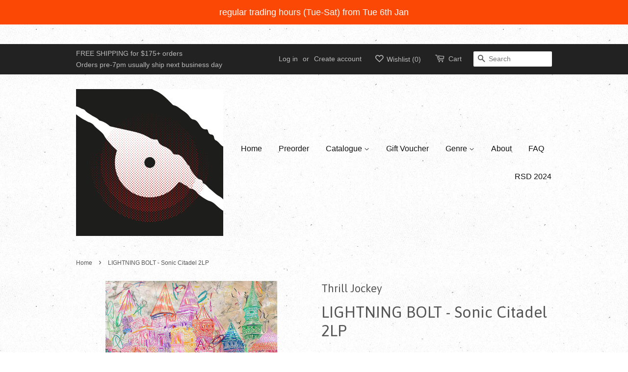

--- FILE ---
content_type: text/html; charset=utf-8
request_url: https://www.strangeworldrecords.com.au/products/lightning-bolt-sonic-citadel-lp
body_size: 20309
content:
<!doctype html>
<!--[if lt IE 7]><html class="no-js lt-ie9 lt-ie8 lt-ie7" lang="en"> <![endif]-->
<!--[if IE 7]><html class="no-js lt-ie9 lt-ie8" lang="en"> <![endif]-->
<!--[if IE 8]><html class="no-js lt-ie9" lang="en"> <![endif]-->
<!--[if IE 9 ]><html class="ie9 no-js"> <![endif]-->
<!--[if (gt IE 9)|!(IE)]><!--> <html class="no-js"> <!--<![endif]-->
<head>
<meta name="facebook-domain-verification" content="azxpmb3oms290zi56llha8xwriblf0" />
  <!-- Basic page needs ================================================== -->
  <meta charset="utf-8">
  <meta http-equiv="X-UA-Compatible" content="IE=edge,chrome=1">

  
  <link rel="shortcut icon" href="//www.strangeworldrecords.com.au/cdn/shop/t/7/assets/favicon.png?v=119306225852128423371609061233" type="image/png" />
  

  <!-- Title and description ================================================== -->
  <title>
  LIGHTNING BOLT - Sonic Citadel 2LP &ndash; Strangeworld Records
  </title>

  <script src="https://code.jquery.com/jquery-3.6.0.min.js"></script>
  
  
  <meta name="description" content="Gatefold sleeve. Lightning Bolt play with abandon that is unmatched and remarkably undiluted since the duo&#39;s formation 25 years ago. They are often called one of the loudest rock outfits in existence, both on record and on (or famously, off) the stage. Brian Gibson creates sounds that are unexpected and remarkably vari">
  

  <!-- Social meta ================================================== -->
  





















  <meta property="og:type" content="product">
  <meta property="og:title" content="LIGHTNING BOLT - Sonic Citadel 2LP">
  <meta property="og:url" content="https://www.strangeworldrecords.com.au/products/lightning-bolt-sonic-citadel-lp">
  
  <meta property="og:image" content="http://www.strangeworldrecords.com.au/cdn/shop/products/lightning_bolt_-_sonic_citadel_grande.jpg?v=1574201077">
  <meta property="og:image:secure_url" content="https://www.strangeworldrecords.com.au/cdn/shop/products/lightning_bolt_-_sonic_citadel_grande.jpg?v=1574201077">
  
  <meta property="og:price:amount" content="53.95">
  <meta property="og:price:currency" content="AUD">



  <meta property="og:description" content="Gatefold sleeve. Lightning Bolt play with abandon that is unmatched and remarkably undiluted since the duo&#39;s formation 25 years ago. They are often called one of the loudest rock outfits in existence, both on record and on (or famously, off) the stage. Brian Gibson creates sounds that are unexpected and remarkably vari">


<meta property="og:site_name" content="Strangeworld Records">


  <meta name="twitter:card" content="summary">



  <meta name="twitter:title" content="LIGHTNING BOLT - Sonic Citadel 2LP">
  <meta name="twitter:description" content="Gatefold sleeve. Lightning Bolt play with abandon that is unmatched and remarkably undiluted since the duo&#39;s formation 25 years ago. They are often called one of the loudest rock outfits in existence,">
  <meta name="twitter:image" content="https://www.strangeworldrecords.com.au/cdn/shop/products/lightning_bolt_-_sonic_citadel_large.jpg?v=1574201077">
  <meta name="twitter:image:width" content="480">
  <meta name="twitter:image:height" content="480">



  <!-- Helpers ================================================== -->
  <link rel="canonical" href="https://www.strangeworldrecords.com.au/products/lightning-bolt-sonic-citadel-lp">
  <meta name="viewport" content="width=device-width,initial-scale=1">
  <meta name="theme-color" content="#f45b4f">

  <!-- CSS ================================================== -->
  <link href="//www.strangeworldrecords.com.au/cdn/shop/t/7/assets/timber.scss.css?v=169256522086682955751738323337" rel="stylesheet" type="text/css" media="all" />
  <link href="//www.strangeworldrecords.com.au/cdn/shop/t/7/assets/theme.scss.css?v=29994557862801772761696556123" rel="stylesheet" type="text/css" media="all" />

  

  
    
    
    <link href="//fonts.googleapis.com/css?family=Asap:400" rel="stylesheet" type="text/css" media="all" />
  




  <!-- Header hook for plugins ================================================== -->
  <script>window.performance && window.performance.mark && window.performance.mark('shopify.content_for_header.start');</script><meta id="shopify-digital-wallet" name="shopify-digital-wallet" content="/12736111/digital_wallets/dialog">
<meta name="shopify-checkout-api-token" content="ae114fa36c15a994f614f75190058cd6">
<meta id="in-context-paypal-metadata" data-shop-id="12736111" data-venmo-supported="false" data-environment="production" data-locale="en_US" data-paypal-v4="true" data-currency="AUD">
<link rel="alternate" type="application/json+oembed" href="https://www.strangeworldrecords.com.au/products/lightning-bolt-sonic-citadel-lp.oembed">
<script async="async" src="/checkouts/internal/preloads.js?locale=en-AU"></script>
<link rel="preconnect" href="https://shop.app" crossorigin="anonymous">
<script async="async" src="https://shop.app/checkouts/internal/preloads.js?locale=en-AU&shop_id=12736111" crossorigin="anonymous"></script>
<script id="apple-pay-shop-capabilities" type="application/json">{"shopId":12736111,"countryCode":"AU","currencyCode":"AUD","merchantCapabilities":["supports3DS"],"merchantId":"gid:\/\/shopify\/Shop\/12736111","merchantName":"Strangeworld Records","requiredBillingContactFields":["postalAddress","email"],"requiredShippingContactFields":["postalAddress","email"],"shippingType":"shipping","supportedNetworks":["visa","masterCard"],"total":{"type":"pending","label":"Strangeworld Records","amount":"1.00"},"shopifyPaymentsEnabled":true,"supportsSubscriptions":true}</script>
<script id="shopify-features" type="application/json">{"accessToken":"ae114fa36c15a994f614f75190058cd6","betas":["rich-media-storefront-analytics"],"domain":"www.strangeworldrecords.com.au","predictiveSearch":true,"shopId":12736111,"locale":"en"}</script>
<script>var Shopify = Shopify || {};
Shopify.shop = "strangeworld-records.myshopify.com";
Shopify.locale = "en";
Shopify.currency = {"active":"AUD","rate":"1.0"};
Shopify.country = "AU";
Shopify.theme = {"name":"Minimal with WC - 2020-12-27","id":81652449322,"schema_name":null,"schema_version":null,"theme_store_id":null,"role":"main"};
Shopify.theme.handle = "null";
Shopify.theme.style = {"id":null,"handle":null};
Shopify.cdnHost = "www.strangeworldrecords.com.au/cdn";
Shopify.routes = Shopify.routes || {};
Shopify.routes.root = "/";</script>
<script type="module">!function(o){(o.Shopify=o.Shopify||{}).modules=!0}(window);</script>
<script>!function(o){function n(){var o=[];function n(){o.push(Array.prototype.slice.apply(arguments))}return n.q=o,n}var t=o.Shopify=o.Shopify||{};t.loadFeatures=n(),t.autoloadFeatures=n()}(window);</script>
<script>
  window.ShopifyPay = window.ShopifyPay || {};
  window.ShopifyPay.apiHost = "shop.app\/pay";
  window.ShopifyPay.redirectState = null;
</script>
<script id="shop-js-analytics" type="application/json">{"pageType":"product"}</script>
<script defer="defer" async type="module" src="//www.strangeworldrecords.com.au/cdn/shopifycloud/shop-js/modules/v2/client.init-shop-cart-sync_BT-GjEfc.en.esm.js"></script>
<script defer="defer" async type="module" src="//www.strangeworldrecords.com.au/cdn/shopifycloud/shop-js/modules/v2/chunk.common_D58fp_Oc.esm.js"></script>
<script defer="defer" async type="module" src="//www.strangeworldrecords.com.au/cdn/shopifycloud/shop-js/modules/v2/chunk.modal_xMitdFEc.esm.js"></script>
<script type="module">
  await import("//www.strangeworldrecords.com.au/cdn/shopifycloud/shop-js/modules/v2/client.init-shop-cart-sync_BT-GjEfc.en.esm.js");
await import("//www.strangeworldrecords.com.au/cdn/shopifycloud/shop-js/modules/v2/chunk.common_D58fp_Oc.esm.js");
await import("//www.strangeworldrecords.com.au/cdn/shopifycloud/shop-js/modules/v2/chunk.modal_xMitdFEc.esm.js");

  window.Shopify.SignInWithShop?.initShopCartSync?.({"fedCMEnabled":true,"windoidEnabled":true});

</script>
<script>
  window.Shopify = window.Shopify || {};
  if (!window.Shopify.featureAssets) window.Shopify.featureAssets = {};
  window.Shopify.featureAssets['shop-js'] = {"shop-cart-sync":["modules/v2/client.shop-cart-sync_DZOKe7Ll.en.esm.js","modules/v2/chunk.common_D58fp_Oc.esm.js","modules/v2/chunk.modal_xMitdFEc.esm.js"],"init-fed-cm":["modules/v2/client.init-fed-cm_B6oLuCjv.en.esm.js","modules/v2/chunk.common_D58fp_Oc.esm.js","modules/v2/chunk.modal_xMitdFEc.esm.js"],"shop-cash-offers":["modules/v2/client.shop-cash-offers_D2sdYoxE.en.esm.js","modules/v2/chunk.common_D58fp_Oc.esm.js","modules/v2/chunk.modal_xMitdFEc.esm.js"],"shop-login-button":["modules/v2/client.shop-login-button_QeVjl5Y3.en.esm.js","modules/v2/chunk.common_D58fp_Oc.esm.js","modules/v2/chunk.modal_xMitdFEc.esm.js"],"pay-button":["modules/v2/client.pay-button_DXTOsIq6.en.esm.js","modules/v2/chunk.common_D58fp_Oc.esm.js","modules/v2/chunk.modal_xMitdFEc.esm.js"],"shop-button":["modules/v2/client.shop-button_DQZHx9pm.en.esm.js","modules/v2/chunk.common_D58fp_Oc.esm.js","modules/v2/chunk.modal_xMitdFEc.esm.js"],"avatar":["modules/v2/client.avatar_BTnouDA3.en.esm.js"],"init-windoid":["modules/v2/client.init-windoid_CR1B-cfM.en.esm.js","modules/v2/chunk.common_D58fp_Oc.esm.js","modules/v2/chunk.modal_xMitdFEc.esm.js"],"init-shop-for-new-customer-accounts":["modules/v2/client.init-shop-for-new-customer-accounts_C_vY_xzh.en.esm.js","modules/v2/client.shop-login-button_QeVjl5Y3.en.esm.js","modules/v2/chunk.common_D58fp_Oc.esm.js","modules/v2/chunk.modal_xMitdFEc.esm.js"],"init-shop-email-lookup-coordinator":["modules/v2/client.init-shop-email-lookup-coordinator_BI7n9ZSv.en.esm.js","modules/v2/chunk.common_D58fp_Oc.esm.js","modules/v2/chunk.modal_xMitdFEc.esm.js"],"init-shop-cart-sync":["modules/v2/client.init-shop-cart-sync_BT-GjEfc.en.esm.js","modules/v2/chunk.common_D58fp_Oc.esm.js","modules/v2/chunk.modal_xMitdFEc.esm.js"],"shop-toast-manager":["modules/v2/client.shop-toast-manager_DiYdP3xc.en.esm.js","modules/v2/chunk.common_D58fp_Oc.esm.js","modules/v2/chunk.modal_xMitdFEc.esm.js"],"init-customer-accounts":["modules/v2/client.init-customer-accounts_D9ZNqS-Q.en.esm.js","modules/v2/client.shop-login-button_QeVjl5Y3.en.esm.js","modules/v2/chunk.common_D58fp_Oc.esm.js","modules/v2/chunk.modal_xMitdFEc.esm.js"],"init-customer-accounts-sign-up":["modules/v2/client.init-customer-accounts-sign-up_iGw4briv.en.esm.js","modules/v2/client.shop-login-button_QeVjl5Y3.en.esm.js","modules/v2/chunk.common_D58fp_Oc.esm.js","modules/v2/chunk.modal_xMitdFEc.esm.js"],"shop-follow-button":["modules/v2/client.shop-follow-button_CqMgW2wH.en.esm.js","modules/v2/chunk.common_D58fp_Oc.esm.js","modules/v2/chunk.modal_xMitdFEc.esm.js"],"checkout-modal":["modules/v2/client.checkout-modal_xHeaAweL.en.esm.js","modules/v2/chunk.common_D58fp_Oc.esm.js","modules/v2/chunk.modal_xMitdFEc.esm.js"],"shop-login":["modules/v2/client.shop-login_D91U-Q7h.en.esm.js","modules/v2/chunk.common_D58fp_Oc.esm.js","modules/v2/chunk.modal_xMitdFEc.esm.js"],"lead-capture":["modules/v2/client.lead-capture_BJmE1dJe.en.esm.js","modules/v2/chunk.common_D58fp_Oc.esm.js","modules/v2/chunk.modal_xMitdFEc.esm.js"],"payment-terms":["modules/v2/client.payment-terms_Ci9AEqFq.en.esm.js","modules/v2/chunk.common_D58fp_Oc.esm.js","modules/v2/chunk.modal_xMitdFEc.esm.js"]};
</script>
<script>(function() {
  var isLoaded = false;
  function asyncLoad() {
    if (isLoaded) return;
    isLoaded = true;
    var urls = ["https:\/\/static.mailerlite.com\/data\/a\/3424\/3424939\/universal_z1w4y3f4u4_load.js?shop=strangeworld-records.myshopify.com","https:\/\/cdn-bundler.nice-team.net\/app\/js\/bundler.js?shop=strangeworld-records.myshopify.com"];
    for (var i = 0; i < urls.length; i++) {
      var s = document.createElement('script');
      s.type = 'text/javascript';
      s.async = true;
      s.src = urls[i];
      var x = document.getElementsByTagName('script')[0];
      x.parentNode.insertBefore(s, x);
    }
  };
  if(window.attachEvent) {
    window.attachEvent('onload', asyncLoad);
  } else {
    window.addEventListener('load', asyncLoad, false);
  }
})();</script>
<script id="__st">var __st={"a":12736111,"offset":39600,"reqid":"24af0274-f35c-42d5-af12-3bb29daddf96-1769195635","pageurl":"www.strangeworldrecords.com.au\/products\/lightning-bolt-sonic-citadel-lp","u":"f8b09bd75c5e","p":"product","rtyp":"product","rid":4335746351146};</script>
<script>window.ShopifyPaypalV4VisibilityTracking = true;</script>
<script id="captcha-bootstrap">!function(){'use strict';const t='contact',e='account',n='new_comment',o=[[t,t],['blogs',n],['comments',n],[t,'customer']],c=[[e,'customer_login'],[e,'guest_login'],[e,'recover_customer_password'],[e,'create_customer']],r=t=>t.map((([t,e])=>`form[action*='/${t}']:not([data-nocaptcha='true']) input[name='form_type'][value='${e}']`)).join(','),a=t=>()=>t?[...document.querySelectorAll(t)].map((t=>t.form)):[];function s(){const t=[...o],e=r(t);return a(e)}const i='password',u='form_key',d=['recaptcha-v3-token','g-recaptcha-response','h-captcha-response',i],f=()=>{try{return window.sessionStorage}catch{return}},m='__shopify_v',_=t=>t.elements[u];function p(t,e,n=!1){try{const o=window.sessionStorage,c=JSON.parse(o.getItem(e)),{data:r}=function(t){const{data:e,action:n}=t;return t[m]||n?{data:e,action:n}:{data:t,action:n}}(c);for(const[e,n]of Object.entries(r))t.elements[e]&&(t.elements[e].value=n);n&&o.removeItem(e)}catch(o){console.error('form repopulation failed',{error:o})}}const l='form_type',E='cptcha';function T(t){t.dataset[E]=!0}const w=window,h=w.document,L='Shopify',v='ce_forms',y='captcha';let A=!1;((t,e)=>{const n=(g='f06e6c50-85a8-45c8-87d0-21a2b65856fe',I='https://cdn.shopify.com/shopifycloud/storefront-forms-hcaptcha/ce_storefront_forms_captcha_hcaptcha.v1.5.2.iife.js',D={infoText:'Protected by hCaptcha',privacyText:'Privacy',termsText:'Terms'},(t,e,n)=>{const o=w[L][v],c=o.bindForm;if(c)return c(t,g,e,D).then(n);var r;o.q.push([[t,g,e,D],n]),r=I,A||(h.body.append(Object.assign(h.createElement('script'),{id:'captcha-provider',async:!0,src:r})),A=!0)});var g,I,D;w[L]=w[L]||{},w[L][v]=w[L][v]||{},w[L][v].q=[],w[L][y]=w[L][y]||{},w[L][y].protect=function(t,e){n(t,void 0,e),T(t)},Object.freeze(w[L][y]),function(t,e,n,w,h,L){const[v,y,A,g]=function(t,e,n){const i=e?o:[],u=t?c:[],d=[...i,...u],f=r(d),m=r(i),_=r(d.filter((([t,e])=>n.includes(e))));return[a(f),a(m),a(_),s()]}(w,h,L),I=t=>{const e=t.target;return e instanceof HTMLFormElement?e:e&&e.form},D=t=>v().includes(t);t.addEventListener('submit',(t=>{const e=I(t);if(!e)return;const n=D(e)&&!e.dataset.hcaptchaBound&&!e.dataset.recaptchaBound,o=_(e),c=g().includes(e)&&(!o||!o.value);(n||c)&&t.preventDefault(),c&&!n&&(function(t){try{if(!f())return;!function(t){const e=f();if(!e)return;const n=_(t);if(!n)return;const o=n.value;o&&e.removeItem(o)}(t);const e=Array.from(Array(32),(()=>Math.random().toString(36)[2])).join('');!function(t,e){_(t)||t.append(Object.assign(document.createElement('input'),{type:'hidden',name:u})),t.elements[u].value=e}(t,e),function(t,e){const n=f();if(!n)return;const o=[...t.querySelectorAll(`input[type='${i}']`)].map((({name:t})=>t)),c=[...d,...o],r={};for(const[a,s]of new FormData(t).entries())c.includes(a)||(r[a]=s);n.setItem(e,JSON.stringify({[m]:1,action:t.action,data:r}))}(t,e)}catch(e){console.error('failed to persist form',e)}}(e),e.submit())}));const S=(t,e)=>{t&&!t.dataset[E]&&(n(t,e.some((e=>e===t))),T(t))};for(const o of['focusin','change'])t.addEventListener(o,(t=>{const e=I(t);D(e)&&S(e,y())}));const B=e.get('form_key'),M=e.get(l),P=B&&M;t.addEventListener('DOMContentLoaded',(()=>{const t=y();if(P)for(const e of t)e.elements[l].value===M&&p(e,B);[...new Set([...A(),...v().filter((t=>'true'===t.dataset.shopifyCaptcha))])].forEach((e=>S(e,t)))}))}(h,new URLSearchParams(w.location.search),n,t,e,['guest_login'])})(!0,!0)}();</script>
<script integrity="sha256-4kQ18oKyAcykRKYeNunJcIwy7WH5gtpwJnB7kiuLZ1E=" data-source-attribution="shopify.loadfeatures" defer="defer" src="//www.strangeworldrecords.com.au/cdn/shopifycloud/storefront/assets/storefront/load_feature-a0a9edcb.js" crossorigin="anonymous"></script>
<script crossorigin="anonymous" defer="defer" src="//www.strangeworldrecords.com.au/cdn/shopifycloud/storefront/assets/shopify_pay/storefront-65b4c6d7.js?v=20250812"></script>
<script data-source-attribution="shopify.dynamic_checkout.dynamic.init">var Shopify=Shopify||{};Shopify.PaymentButton=Shopify.PaymentButton||{isStorefrontPortableWallets:!0,init:function(){window.Shopify.PaymentButton.init=function(){};var t=document.createElement("script");t.src="https://www.strangeworldrecords.com.au/cdn/shopifycloud/portable-wallets/latest/portable-wallets.en.js",t.type="module",document.head.appendChild(t)}};
</script>
<script data-source-attribution="shopify.dynamic_checkout.buyer_consent">
  function portableWalletsHideBuyerConsent(e){var t=document.getElementById("shopify-buyer-consent"),n=document.getElementById("shopify-subscription-policy-button");t&&n&&(t.classList.add("hidden"),t.setAttribute("aria-hidden","true"),n.removeEventListener("click",e))}function portableWalletsShowBuyerConsent(e){var t=document.getElementById("shopify-buyer-consent"),n=document.getElementById("shopify-subscription-policy-button");t&&n&&(t.classList.remove("hidden"),t.removeAttribute("aria-hidden"),n.addEventListener("click",e))}window.Shopify?.PaymentButton&&(window.Shopify.PaymentButton.hideBuyerConsent=portableWalletsHideBuyerConsent,window.Shopify.PaymentButton.showBuyerConsent=portableWalletsShowBuyerConsent);
</script>
<script data-source-attribution="shopify.dynamic_checkout.cart.bootstrap">document.addEventListener("DOMContentLoaded",(function(){function t(){return document.querySelector("shopify-accelerated-checkout-cart, shopify-accelerated-checkout")}if(t())Shopify.PaymentButton.init();else{new MutationObserver((function(e,n){t()&&(Shopify.PaymentButton.init(),n.disconnect())})).observe(document.body,{childList:!0,subtree:!0})}}));
</script>
<link id="shopify-accelerated-checkout-styles" rel="stylesheet" media="screen" href="https://www.strangeworldrecords.com.au/cdn/shopifycloud/portable-wallets/latest/accelerated-checkout-backwards-compat.css" crossorigin="anonymous">
<style id="shopify-accelerated-checkout-cart">
        #shopify-buyer-consent {
  margin-top: 1em;
  display: inline-block;
  width: 100%;
}

#shopify-buyer-consent.hidden {
  display: none;
}

#shopify-subscription-policy-button {
  background: none;
  border: none;
  padding: 0;
  text-decoration: underline;
  font-size: inherit;
  cursor: pointer;
}

#shopify-subscription-policy-button::before {
  box-shadow: none;
}

      </style>

<script>window.performance && window.performance.mark && window.performance.mark('shopify.content_for_header.end');</script>

  

<!--[if lt IE 9]>
<script src="//cdnjs.cloudflare.com/ajax/libs/html5shiv/3.7.2/html5shiv.min.js" type="text/javascript"></script>
<script src="//www.strangeworldrecords.com.au/cdn/shop/t/7/assets/respond.min.js?v=52248677837542619231609061232" type="text/javascript"></script>
<link href="//www.strangeworldrecords.com.au/cdn/shop/t/7/assets/respond-proxy.html" id="respond-proxy" rel="respond-proxy" />
<link href="//www.strangeworldrecords.com.au/search?q=b7073fbdddb3ccc4f99ff69f44a3bd91" id="respond-redirect" rel="respond-redirect" />
<script src="//www.strangeworldrecords.com.au/search?q=b7073fbdddb3ccc4f99ff69f44a3bd91" type="text/javascript"></script>
<![endif]-->



  <script src="//ajax.googleapis.com/ajax/libs/jquery/1.11.0/jquery.min.js" type="text/javascript"></script>
  <script src="//www.strangeworldrecords.com.au/cdn/shop/t/7/assets/modernizr.min.js?v=26620055551102246001609061236" type="text/javascript"></script>

  
  

<!-- BEGIN app block: shopify://apps/also-bought/blocks/app-embed-block/b94b27b4-738d-4d92-9e60-43c22d1da3f2 --><script>
    window.codeblackbelt = window.codeblackbelt || {};
    window.codeblackbelt.shop = window.codeblackbelt.shop || 'strangeworld-records.myshopify.com';
    
        window.codeblackbelt.productId = 4335746351146;</script><script src="//cdn.codeblackbelt.com/widgets/also-bought/main.min.js?version=2026012406+1100" async></script>
<!-- END app block --><link href="https://monorail-edge.shopifysvc.com" rel="dns-prefetch">
<script>(function(){if ("sendBeacon" in navigator && "performance" in window) {try {var session_token_from_headers = performance.getEntriesByType('navigation')[0].serverTiming.find(x => x.name == '_s').description;} catch {var session_token_from_headers = undefined;}var session_cookie_matches = document.cookie.match(/_shopify_s=([^;]*)/);var session_token_from_cookie = session_cookie_matches && session_cookie_matches.length === 2 ? session_cookie_matches[1] : "";var session_token = session_token_from_headers || session_token_from_cookie || "";function handle_abandonment_event(e) {var entries = performance.getEntries().filter(function(entry) {return /monorail-edge.shopifysvc.com/.test(entry.name);});if (!window.abandonment_tracked && entries.length === 0) {window.abandonment_tracked = true;var currentMs = Date.now();var navigation_start = performance.timing.navigationStart;var payload = {shop_id: 12736111,url: window.location.href,navigation_start,duration: currentMs - navigation_start,session_token,page_type: "product"};window.navigator.sendBeacon("https://monorail-edge.shopifysvc.com/v1/produce", JSON.stringify({schema_id: "online_store_buyer_site_abandonment/1.1",payload: payload,metadata: {event_created_at_ms: currentMs,event_sent_at_ms: currentMs}}));}}window.addEventListener('pagehide', handle_abandonment_event);}}());</script>
<script id="web-pixels-manager-setup">(function e(e,d,r,n,o){if(void 0===o&&(o={}),!Boolean(null===(a=null===(i=window.Shopify)||void 0===i?void 0:i.analytics)||void 0===a?void 0:a.replayQueue)){var i,a;window.Shopify=window.Shopify||{};var t=window.Shopify;t.analytics=t.analytics||{};var s=t.analytics;s.replayQueue=[],s.publish=function(e,d,r){return s.replayQueue.push([e,d,r]),!0};try{self.performance.mark("wpm:start")}catch(e){}var l=function(){var e={modern:/Edge?\/(1{2}[4-9]|1[2-9]\d|[2-9]\d{2}|\d{4,})\.\d+(\.\d+|)|Firefox\/(1{2}[4-9]|1[2-9]\d|[2-9]\d{2}|\d{4,})\.\d+(\.\d+|)|Chrom(ium|e)\/(9{2}|\d{3,})\.\d+(\.\d+|)|(Maci|X1{2}).+ Version\/(15\.\d+|(1[6-9]|[2-9]\d|\d{3,})\.\d+)([,.]\d+|)( \(\w+\)|)( Mobile\/\w+|) Safari\/|Chrome.+OPR\/(9{2}|\d{3,})\.\d+\.\d+|(CPU[ +]OS|iPhone[ +]OS|CPU[ +]iPhone|CPU IPhone OS|CPU iPad OS)[ +]+(15[._]\d+|(1[6-9]|[2-9]\d|\d{3,})[._]\d+)([._]\d+|)|Android:?[ /-](13[3-9]|1[4-9]\d|[2-9]\d{2}|\d{4,})(\.\d+|)(\.\d+|)|Android.+Firefox\/(13[5-9]|1[4-9]\d|[2-9]\d{2}|\d{4,})\.\d+(\.\d+|)|Android.+Chrom(ium|e)\/(13[3-9]|1[4-9]\d|[2-9]\d{2}|\d{4,})\.\d+(\.\d+|)|SamsungBrowser\/([2-9]\d|\d{3,})\.\d+/,legacy:/Edge?\/(1[6-9]|[2-9]\d|\d{3,})\.\d+(\.\d+|)|Firefox\/(5[4-9]|[6-9]\d|\d{3,})\.\d+(\.\d+|)|Chrom(ium|e)\/(5[1-9]|[6-9]\d|\d{3,})\.\d+(\.\d+|)([\d.]+$|.*Safari\/(?![\d.]+ Edge\/[\d.]+$))|(Maci|X1{2}).+ Version\/(10\.\d+|(1[1-9]|[2-9]\d|\d{3,})\.\d+)([,.]\d+|)( \(\w+\)|)( Mobile\/\w+|) Safari\/|Chrome.+OPR\/(3[89]|[4-9]\d|\d{3,})\.\d+\.\d+|(CPU[ +]OS|iPhone[ +]OS|CPU[ +]iPhone|CPU IPhone OS|CPU iPad OS)[ +]+(10[._]\d+|(1[1-9]|[2-9]\d|\d{3,})[._]\d+)([._]\d+|)|Android:?[ /-](13[3-9]|1[4-9]\d|[2-9]\d{2}|\d{4,})(\.\d+|)(\.\d+|)|Mobile Safari.+OPR\/([89]\d|\d{3,})\.\d+\.\d+|Android.+Firefox\/(13[5-9]|1[4-9]\d|[2-9]\d{2}|\d{4,})\.\d+(\.\d+|)|Android.+Chrom(ium|e)\/(13[3-9]|1[4-9]\d|[2-9]\d{2}|\d{4,})\.\d+(\.\d+|)|Android.+(UC? ?Browser|UCWEB|U3)[ /]?(15\.([5-9]|\d{2,})|(1[6-9]|[2-9]\d|\d{3,})\.\d+)\.\d+|SamsungBrowser\/(5\.\d+|([6-9]|\d{2,})\.\d+)|Android.+MQ{2}Browser\/(14(\.(9|\d{2,})|)|(1[5-9]|[2-9]\d|\d{3,})(\.\d+|))(\.\d+|)|K[Aa][Ii]OS\/(3\.\d+|([4-9]|\d{2,})\.\d+)(\.\d+|)/},d=e.modern,r=e.legacy,n=navigator.userAgent;return n.match(d)?"modern":n.match(r)?"legacy":"unknown"}(),u="modern"===l?"modern":"legacy",c=(null!=n?n:{modern:"",legacy:""})[u],f=function(e){return[e.baseUrl,"/wpm","/b",e.hashVersion,"modern"===e.buildTarget?"m":"l",".js"].join("")}({baseUrl:d,hashVersion:r,buildTarget:u}),m=function(e){var d=e.version,r=e.bundleTarget,n=e.surface,o=e.pageUrl,i=e.monorailEndpoint;return{emit:function(e){var a=e.status,t=e.errorMsg,s=(new Date).getTime(),l=JSON.stringify({metadata:{event_sent_at_ms:s},events:[{schema_id:"web_pixels_manager_load/3.1",payload:{version:d,bundle_target:r,page_url:o,status:a,surface:n,error_msg:t},metadata:{event_created_at_ms:s}}]});if(!i)return console&&console.warn&&console.warn("[Web Pixels Manager] No Monorail endpoint provided, skipping logging."),!1;try{return self.navigator.sendBeacon.bind(self.navigator)(i,l)}catch(e){}var u=new XMLHttpRequest;try{return u.open("POST",i,!0),u.setRequestHeader("Content-Type","text/plain"),u.send(l),!0}catch(e){return console&&console.warn&&console.warn("[Web Pixels Manager] Got an unhandled error while logging to Monorail."),!1}}}}({version:r,bundleTarget:l,surface:e.surface,pageUrl:self.location.href,monorailEndpoint:e.monorailEndpoint});try{o.browserTarget=l,function(e){var d=e.src,r=e.async,n=void 0===r||r,o=e.onload,i=e.onerror,a=e.sri,t=e.scriptDataAttributes,s=void 0===t?{}:t,l=document.createElement("script"),u=document.querySelector("head"),c=document.querySelector("body");if(l.async=n,l.src=d,a&&(l.integrity=a,l.crossOrigin="anonymous"),s)for(var f in s)if(Object.prototype.hasOwnProperty.call(s,f))try{l.dataset[f]=s[f]}catch(e){}if(o&&l.addEventListener("load",o),i&&l.addEventListener("error",i),u)u.appendChild(l);else{if(!c)throw new Error("Did not find a head or body element to append the script");c.appendChild(l)}}({src:f,async:!0,onload:function(){if(!function(){var e,d;return Boolean(null===(d=null===(e=window.Shopify)||void 0===e?void 0:e.analytics)||void 0===d?void 0:d.initialized)}()){var d=window.webPixelsManager.init(e)||void 0;if(d){var r=window.Shopify.analytics;r.replayQueue.forEach((function(e){var r=e[0],n=e[1],o=e[2];d.publishCustomEvent(r,n,o)})),r.replayQueue=[],r.publish=d.publishCustomEvent,r.visitor=d.visitor,r.initialized=!0}}},onerror:function(){return m.emit({status:"failed",errorMsg:"".concat(f," has failed to load")})},sri:function(e){var d=/^sha384-[A-Za-z0-9+/=]+$/;return"string"==typeof e&&d.test(e)}(c)?c:"",scriptDataAttributes:o}),m.emit({status:"loading"})}catch(e){m.emit({status:"failed",errorMsg:(null==e?void 0:e.message)||"Unknown error"})}}})({shopId: 12736111,storefrontBaseUrl: "https://www.strangeworldrecords.com.au",extensionsBaseUrl: "https://extensions.shopifycdn.com/cdn/shopifycloud/web-pixels-manager",monorailEndpoint: "https://monorail-edge.shopifysvc.com/unstable/produce_batch",surface: "storefront-renderer",enabledBetaFlags: ["2dca8a86"],webPixelsConfigList: [{"id":"145752106","configuration":"{\"pixel_id\":\"238574536585097\",\"pixel_type\":\"facebook_pixel\",\"metaapp_system_user_token\":\"-\"}","eventPayloadVersion":"v1","runtimeContext":"OPEN","scriptVersion":"ca16bc87fe92b6042fbaa3acc2fbdaa6","type":"APP","apiClientId":2329312,"privacyPurposes":["ANALYTICS","MARKETING","SALE_OF_DATA"],"dataSharingAdjustments":{"protectedCustomerApprovalScopes":["read_customer_address","read_customer_email","read_customer_name","read_customer_personal_data","read_customer_phone"]}},{"id":"61702186","eventPayloadVersion":"v1","runtimeContext":"LAX","scriptVersion":"1","type":"CUSTOM","privacyPurposes":["ANALYTICS"],"name":"Google Analytics tag (migrated)"},{"id":"shopify-app-pixel","configuration":"{}","eventPayloadVersion":"v1","runtimeContext":"STRICT","scriptVersion":"0450","apiClientId":"shopify-pixel","type":"APP","privacyPurposes":["ANALYTICS","MARKETING"]},{"id":"shopify-custom-pixel","eventPayloadVersion":"v1","runtimeContext":"LAX","scriptVersion":"0450","apiClientId":"shopify-pixel","type":"CUSTOM","privacyPurposes":["ANALYTICS","MARKETING"]}],isMerchantRequest: false,initData: {"shop":{"name":"Strangeworld Records","paymentSettings":{"currencyCode":"AUD"},"myshopifyDomain":"strangeworld-records.myshopify.com","countryCode":"AU","storefrontUrl":"https:\/\/www.strangeworldrecords.com.au"},"customer":null,"cart":null,"checkout":null,"productVariants":[{"price":{"amount":53.95,"currencyCode":"AUD"},"product":{"title":"LIGHTNING BOLT - Sonic Citadel 2LP","vendor":"Thrill Jockey","id":"4335746351146","untranslatedTitle":"LIGHTNING BOLT - Sonic Citadel 2LP","url":"\/products\/lightning-bolt-sonic-citadel-lp","type":"2LP"},"id":"31113815883818","image":{"src":"\/\/www.strangeworldrecords.com.au\/cdn\/shop\/products\/lightning_bolt_-_sonic_citadel.jpg?v=1574201077"},"sku":"lightningboltsonic","title":"Default Title","untranslatedTitle":"Default Title"}],"purchasingCompany":null},},"https://www.strangeworldrecords.com.au/cdn","fcfee988w5aeb613cpc8e4bc33m6693e112",{"modern":"","legacy":""},{"shopId":"12736111","storefrontBaseUrl":"https:\/\/www.strangeworldrecords.com.au","extensionBaseUrl":"https:\/\/extensions.shopifycdn.com\/cdn\/shopifycloud\/web-pixels-manager","surface":"storefront-renderer","enabledBetaFlags":"[\"2dca8a86\"]","isMerchantRequest":"false","hashVersion":"fcfee988w5aeb613cpc8e4bc33m6693e112","publish":"custom","events":"[[\"page_viewed\",{}],[\"product_viewed\",{\"productVariant\":{\"price\":{\"amount\":53.95,\"currencyCode\":\"AUD\"},\"product\":{\"title\":\"LIGHTNING BOLT - Sonic Citadel 2LP\",\"vendor\":\"Thrill Jockey\",\"id\":\"4335746351146\",\"untranslatedTitle\":\"LIGHTNING BOLT - Sonic Citadel 2LP\",\"url\":\"\/products\/lightning-bolt-sonic-citadel-lp\",\"type\":\"2LP\"},\"id\":\"31113815883818\",\"image\":{\"src\":\"\/\/www.strangeworldrecords.com.au\/cdn\/shop\/products\/lightning_bolt_-_sonic_citadel.jpg?v=1574201077\"},\"sku\":\"lightningboltsonic\",\"title\":\"Default Title\",\"untranslatedTitle\":\"Default Title\"}}]]"});</script><script>
  window.ShopifyAnalytics = window.ShopifyAnalytics || {};
  window.ShopifyAnalytics.meta = window.ShopifyAnalytics.meta || {};
  window.ShopifyAnalytics.meta.currency = 'AUD';
  var meta = {"product":{"id":4335746351146,"gid":"gid:\/\/shopify\/Product\/4335746351146","vendor":"Thrill Jockey","type":"2LP","handle":"lightning-bolt-sonic-citadel-lp","variants":[{"id":31113815883818,"price":5395,"name":"LIGHTNING BOLT - Sonic Citadel 2LP","public_title":null,"sku":"lightningboltsonic"}],"remote":false},"page":{"pageType":"product","resourceType":"product","resourceId":4335746351146,"requestId":"24af0274-f35c-42d5-af12-3bb29daddf96-1769195635"}};
  for (var attr in meta) {
    window.ShopifyAnalytics.meta[attr] = meta[attr];
  }
</script>
<script class="analytics">
  (function () {
    var customDocumentWrite = function(content) {
      var jquery = null;

      if (window.jQuery) {
        jquery = window.jQuery;
      } else if (window.Checkout && window.Checkout.$) {
        jquery = window.Checkout.$;
      }

      if (jquery) {
        jquery('body').append(content);
      }
    };

    var hasLoggedConversion = function(token) {
      if (token) {
        return document.cookie.indexOf('loggedConversion=' + token) !== -1;
      }
      return false;
    }

    var setCookieIfConversion = function(token) {
      if (token) {
        var twoMonthsFromNow = new Date(Date.now());
        twoMonthsFromNow.setMonth(twoMonthsFromNow.getMonth() + 2);

        document.cookie = 'loggedConversion=' + token + '; expires=' + twoMonthsFromNow;
      }
    }

    var trekkie = window.ShopifyAnalytics.lib = window.trekkie = window.trekkie || [];
    if (trekkie.integrations) {
      return;
    }
    trekkie.methods = [
      'identify',
      'page',
      'ready',
      'track',
      'trackForm',
      'trackLink'
    ];
    trekkie.factory = function(method) {
      return function() {
        var args = Array.prototype.slice.call(arguments);
        args.unshift(method);
        trekkie.push(args);
        return trekkie;
      };
    };
    for (var i = 0; i < trekkie.methods.length; i++) {
      var key = trekkie.methods[i];
      trekkie[key] = trekkie.factory(key);
    }
    trekkie.load = function(config) {
      trekkie.config = config || {};
      trekkie.config.initialDocumentCookie = document.cookie;
      var first = document.getElementsByTagName('script')[0];
      var script = document.createElement('script');
      script.type = 'text/javascript';
      script.onerror = function(e) {
        var scriptFallback = document.createElement('script');
        scriptFallback.type = 'text/javascript';
        scriptFallback.onerror = function(error) {
                var Monorail = {
      produce: function produce(monorailDomain, schemaId, payload) {
        var currentMs = new Date().getTime();
        var event = {
          schema_id: schemaId,
          payload: payload,
          metadata: {
            event_created_at_ms: currentMs,
            event_sent_at_ms: currentMs
          }
        };
        return Monorail.sendRequest("https://" + monorailDomain + "/v1/produce", JSON.stringify(event));
      },
      sendRequest: function sendRequest(endpointUrl, payload) {
        // Try the sendBeacon API
        if (window && window.navigator && typeof window.navigator.sendBeacon === 'function' && typeof window.Blob === 'function' && !Monorail.isIos12()) {
          var blobData = new window.Blob([payload], {
            type: 'text/plain'
          });

          if (window.navigator.sendBeacon(endpointUrl, blobData)) {
            return true;
          } // sendBeacon was not successful

        } // XHR beacon

        var xhr = new XMLHttpRequest();

        try {
          xhr.open('POST', endpointUrl);
          xhr.setRequestHeader('Content-Type', 'text/plain');
          xhr.send(payload);
        } catch (e) {
          console.log(e);
        }

        return false;
      },
      isIos12: function isIos12() {
        return window.navigator.userAgent.lastIndexOf('iPhone; CPU iPhone OS 12_') !== -1 || window.navigator.userAgent.lastIndexOf('iPad; CPU OS 12_') !== -1;
      }
    };
    Monorail.produce('monorail-edge.shopifysvc.com',
      'trekkie_storefront_load_errors/1.1',
      {shop_id: 12736111,
      theme_id: 81652449322,
      app_name: "storefront",
      context_url: window.location.href,
      source_url: "//www.strangeworldrecords.com.au/cdn/s/trekkie.storefront.8d95595f799fbf7e1d32231b9a28fd43b70c67d3.min.js"});

        };
        scriptFallback.async = true;
        scriptFallback.src = '//www.strangeworldrecords.com.au/cdn/s/trekkie.storefront.8d95595f799fbf7e1d32231b9a28fd43b70c67d3.min.js';
        first.parentNode.insertBefore(scriptFallback, first);
      };
      script.async = true;
      script.src = '//www.strangeworldrecords.com.au/cdn/s/trekkie.storefront.8d95595f799fbf7e1d32231b9a28fd43b70c67d3.min.js';
      first.parentNode.insertBefore(script, first);
    };
    trekkie.load(
      {"Trekkie":{"appName":"storefront","development":false,"defaultAttributes":{"shopId":12736111,"isMerchantRequest":null,"themeId":81652449322,"themeCityHash":"8974213971897012114","contentLanguage":"en","currency":"AUD","eventMetadataId":"e68fe217-ceea-4c75-adec-0e5c9627f20a"},"isServerSideCookieWritingEnabled":true,"monorailRegion":"shop_domain","enabledBetaFlags":["65f19447"]},"Session Attribution":{},"S2S":{"facebookCapiEnabled":false,"source":"trekkie-storefront-renderer","apiClientId":580111}}
    );

    var loaded = false;
    trekkie.ready(function() {
      if (loaded) return;
      loaded = true;

      window.ShopifyAnalytics.lib = window.trekkie;

      var originalDocumentWrite = document.write;
      document.write = customDocumentWrite;
      try { window.ShopifyAnalytics.merchantGoogleAnalytics.call(this); } catch(error) {};
      document.write = originalDocumentWrite;

      window.ShopifyAnalytics.lib.page(null,{"pageType":"product","resourceType":"product","resourceId":4335746351146,"requestId":"24af0274-f35c-42d5-af12-3bb29daddf96-1769195635","shopifyEmitted":true});

      var match = window.location.pathname.match(/checkouts\/(.+)\/(thank_you|post_purchase)/)
      var token = match? match[1]: undefined;
      if (!hasLoggedConversion(token)) {
        setCookieIfConversion(token);
        window.ShopifyAnalytics.lib.track("Viewed Product",{"currency":"AUD","variantId":31113815883818,"productId":4335746351146,"productGid":"gid:\/\/shopify\/Product\/4335746351146","name":"LIGHTNING BOLT - Sonic Citadel 2LP","price":"53.95","sku":"lightningboltsonic","brand":"Thrill Jockey","variant":null,"category":"2LP","nonInteraction":true,"remote":false},undefined,undefined,{"shopifyEmitted":true});
      window.ShopifyAnalytics.lib.track("monorail:\/\/trekkie_storefront_viewed_product\/1.1",{"currency":"AUD","variantId":31113815883818,"productId":4335746351146,"productGid":"gid:\/\/shopify\/Product\/4335746351146","name":"LIGHTNING BOLT - Sonic Citadel 2LP","price":"53.95","sku":"lightningboltsonic","brand":"Thrill Jockey","variant":null,"category":"2LP","nonInteraction":true,"remote":false,"referer":"https:\/\/www.strangeworldrecords.com.au\/products\/lightning-bolt-sonic-citadel-lp"});
      }
    });


        var eventsListenerScript = document.createElement('script');
        eventsListenerScript.async = true;
        eventsListenerScript.src = "//www.strangeworldrecords.com.au/cdn/shopifycloud/storefront/assets/shop_events_listener-3da45d37.js";
        document.getElementsByTagName('head')[0].appendChild(eventsListenerScript);

})();</script>
  <script>
  if (!window.ga || (window.ga && typeof window.ga !== 'function')) {
    window.ga = function ga() {
      (window.ga.q = window.ga.q || []).push(arguments);
      if (window.Shopify && window.Shopify.analytics && typeof window.Shopify.analytics.publish === 'function') {
        window.Shopify.analytics.publish("ga_stub_called", {}, {sendTo: "google_osp_migration"});
      }
      console.error("Shopify's Google Analytics stub called with:", Array.from(arguments), "\nSee https://help.shopify.com/manual/promoting-marketing/pixels/pixel-migration#google for more information.");
    };
    if (window.Shopify && window.Shopify.analytics && typeof window.Shopify.analytics.publish === 'function') {
      window.Shopify.analytics.publish("ga_stub_initialized", {}, {sendTo: "google_osp_migration"});
    }
  }
</script>
<script
  defer
  src="https://www.strangeworldrecords.com.au/cdn/shopifycloud/perf-kit/shopify-perf-kit-3.0.4.min.js"
  data-application="storefront-renderer"
  data-shop-id="12736111"
  data-render-region="gcp-us-central1"
  data-page-type="product"
  data-theme-instance-id="81652449322"
  data-theme-name=""
  data-theme-version=""
  data-monorail-region="shop_domain"
  data-resource-timing-sampling-rate="10"
  data-shs="true"
  data-shs-beacon="true"
  data-shs-export-with-fetch="true"
  data-shs-logs-sample-rate="1"
  data-shs-beacon-endpoint="https://www.strangeworldrecords.com.au/api/collect"
></script>
</head>

<body id="lightning-bolt-sonic-citadel-2lp" class="template-product" >
<div id="shopify-section-announcement-bar" class="shopify-section">
  
  <style>
    .announcement-bar {
      background-color: #fc4805;
      text-align:center;
      
        position:absolute;
        top: -90px !important;
        left:0;
        width:100%;
        z-index:9;
      
    }
    .announcement-bar p {
      padding:10px 0;
      font-size: 18px;
      margin:0 !important;
    }
    .announcement-bar__message,
    .announcement-bar--link {
      color: #ffffff;
    }
    .announcement-bar--link:hover, 
    .announcement-bar--link:hover .announcement-bar__message {
      color: #eeeeee !important;
    }
    body {
      position:relative;
      top: 90px !important;
    }
  </style>

  
  <div class="announcement-bar">
    

      
      
      
      
      
      
      
      
      
      
      <p class="announcement-bar__message">regular trading hours (Tue-Sat) from Tue 6th Jan</p>

      
      </div>
    

  


<style>
  
</style>

</div>
  <div class="header-bar">
  <div class="wrapper medium-down--hide">
    <div class="post-large--display-table">

      
        <div class="header-bar__left post-large--display-table-cell">

          

          

          
            <div class="header-bar__module header-bar__message">
              FREE SHIPPING for $175+ orders <br>Orders pre-7pm usually ship next business day
            </div>
          

        </div>
      

      <div class="header-bar__right post-large--display-table-cell">

        
          <ul class="header-bar__module header-bar__module--list">
            
              <li>
                <a href="/account/login" id="customer_login_link">Log in</a>
              </li>
              <li>or</li>
              <li>
                <a href="/account/register" id="customer_register_link">Create account</a>
              </li>  
            
          </ul>
        

        <div class="header-bar__module">
          <span class="header-bar__sep" aria-hidden="true"></span>
          
  <a class="iwishDrawer iWishView" href="#"><i class="flaticon1-like50"></i> Wishlist (<span class="iwish-counter">0</span>)</a>

        </div>
        
        <div class="header-bar__module">
          <span class="header-bar__sep" aria-hidden="true"></span>
          <a href="/cart" class="cart-page-link">
            <span class="icon icon-cart header-bar__cart-icon" aria-hidden="true"></span>
          </a>
        </div>

        <div class="header-bar__module">
          <a href="/cart" class="cart-page-link">
            Cart
            <span class="cart-count header-bar__cart-count hidden-count">0</span>
          </a>
        </div>

        
          
            <div class="header-bar__module header-bar__search">
              


  <form action="/search" method="get" class="header-bar__search-form clearfix" role="search">
    
    <button type="submit" class="btn icon-fallback-text header-bar__search-submit">
      <span class="icon icon-search" aria-hidden="true"></span>
      <span class="fallback-text">Search</span>
    </button>
    <input type="search" name="q" value="" aria-label="Search" class="header-bar__search-input" placeholder="Search">
  </form>


            </div>
          
        

      </div>
    </div>
  </div>
  <div class="wrapper post-large--hide">
    <button type="button" class="mobile-nav-trigger" id="MobileNavTrigger">
      <span class="icon icon-hamburger" aria-hidden="true"></span>
      Menu
    </button>
    <a href="/cart" class="cart-page-link mobile-cart-page-link">
      <span class="icon icon-cart header-bar__cart-icon" aria-hidden="true"></span>
      Cart <span class="cart-count hidden-count">0</span>
    </a>
    
	<a class="iWishMobileView mobile-cart-page-link" href="/apps/iwish"><i class="flaticon1-like50"></i> Wishlist (<span class="iWishCount">0</span>)</a>


  </div>
  <ul id="MobileNav" class="mobile-nav post-large--hide">
  
  
  
  <li class="mobile-nav__link" aria-haspopup="true">
    
      <a href="/" class="mobile-nav">
        Home
      </a>
    
  </li>
  
  
  <li class="mobile-nav__link" aria-haspopup="true">
    
      <a href="/collections/preorder" class="mobile-nav">
        Preorder
      </a>
    
  </li>
  
  
  <li class="mobile-nav__link" aria-haspopup="true">
    
      <a href="/collections" class="mobile-nav__sublist-trigger">
        Catalogue
        <span class="icon-fallback-text mobile-nav__sublist-expand">
  <span class="icon icon-plus" aria-hidden="true"></span>
  <span class="fallback-text">+</span>
</span>
<span class="icon-fallback-text mobile-nav__sublist-contract">
  <span class="icon icon-minus" aria-hidden="true"></span>
  <span class="fallback-text">-</span>
</span>
      </a>
      <ul class="mobile-nav__sublist">  
        
          <li class="mobile-nav__sublist-link">
            <a href="/collections/all-vinyl">FULL CATALOGUE</a>
          </li>
        
          <li class="mobile-nav__sublist-link">
            <a href="/collections/in-stock">IN STOCK</a>
          </li>
        
          <li class="mobile-nav__sublist-link">
            <a href="/collections/lp">12" and LPs</a>
          </li>
        
          <li class="mobile-nav__sublist-link">
            <a href="/collections/7">7" + 10"</a>
          </li>
        
          <li class="mobile-nav__sublist-link">
            <a href="https://strangeworld-records.myshopify.com/a/bundles/">BUNDLES</a>
          </li>
        
          <li class="mobile-nav__sublist-link">
            <a href="/products/gift-card">GIFT VOUCHERS</a>
          </li>
        
          <li class="mobile-nav__sublist-link">
            <a href="/collections/flash-sale">FLASH SALE</a>
          </li>
        
          <li class="mobile-nav__sublist-link">
            <a href="/collections/tapes-and-t-shirts">CD, TAPES, TOTES, TEES + SLIPMATS</a>
          </li>
        
          <li class="mobile-nav__sublist-link">
            <a href="/collections/rsd-2023">RSD 2023</a>
          </li>
        
          <li class="mobile-nav__sublist-link">
            <a href="/collections/sleeves-and-accessories">SLEEVES, STICKERS and ACCESSORIES</a>
          </li>
        
          <li class="mobile-nav__sublist-link">
            <a href="/collections/zines-mags-books">ZINES, MAGS and BOOKS</a>
          </li>
        
      </ul>
    
  </li>
  
  
  <li class="mobile-nav__link" aria-haspopup="true">
    
      <a href="/products/gift-card" class="mobile-nav">
        Gift Voucher
      </a>
    
  </li>
  
  
  <li class="mobile-nav__link" aria-haspopup="true">
    
      <a href="/collections" class="mobile-nav__sublist-trigger">
        Genre
        <span class="icon-fallback-text mobile-nav__sublist-expand">
  <span class="icon icon-plus" aria-hidden="true"></span>
  <span class="fallback-text">+</span>
</span>
<span class="icon-fallback-text mobile-nav__sublist-contract">
  <span class="icon icon-minus" aria-hidden="true"></span>
  <span class="fallback-text">-</span>
</span>
      </a>
      <ul class="mobile-nav__sublist">  
        
          <li class="mobile-nav__sublist-link">
            <a href="/collections/australian">Australian / New Zealand</a>
          </li>
        
          <li class="mobile-nav__sublist-link">
            <a href="/collections/punk-hardcore-noise">Punk / Hardcore / Noise</a>
          </li>
        
          <li class="mobile-nav__sublist-link">
            <a href="/collections/garage-psych-prog">Garage / Psych / Prog</a>
          </li>
        
          <li class="mobile-nav__sublist-link">
            <a href="/collections/post-punk-c86-outsider">Post-Punk / C86 / Outsider</a>
          </li>
        
          <li class="mobile-nav__sublist-link">
            <a href="/collections/minimal-cold-wave-no-wave">Minimal / Cold Wave / No Wave</a>
          </li>
        
          <li class="mobile-nav__sublist-link">
            <a href="/collections/proto-punk-hard-rock">Proto-Punk / Hard Rock</a>
          </li>
        
          <li class="mobile-nav__sublist-link">
            <a href="/collections/power-pop-glam">Power Pop / Glam</a>
          </li>
        
          <li class="mobile-nav__sublist-link">
            <a href="/collections/50-60s-blues-rockabilly">50-60s / Blues / Rockabilly</a>
          </li>
        
          <li class="mobile-nav__sublist-link">
            <a href="/collections/soul-funk-hip-hop-reggae">Soul / Funk / Hip Hop / Reggae</a>
          </li>
        
          <li class="mobile-nav__sublist-link">
            <a href="/collections/soundtrack-krautrock">Soundtrack / Krautrock / Ambient / Drone</a>
          </li>
        
          <li class="mobile-nav__sublist-link">
            <a href="/collections/indie-alt-rock">Indie / Alternative / Rock</a>
          </li>
        
          <li class="mobile-nav__sublist-link">
            <a href="/collections/country-folk-jazz">Country / Folk / Jazz</a>
          </li>
        
          <li class="mobile-nav__sublist-link">
            <a href="/collections/metal-stoner-doom">Metal / Stoner / Doom</a>
          </li>
        
          <li class="mobile-nav__sublist-link">
            <a href="/collections/shoegaze-dream-pop">Shoegaze / Dream Pop</a>
          </li>
        
      </ul>
    
  </li>
  
  
  <li class="mobile-nav__link" aria-haspopup="true">
    
      <a href="/pages/about-us" class="mobile-nav">
        About
      </a>
    
  </li>
  
  
  <li class="mobile-nav__link" aria-haspopup="true">
    
      <a href="/pages/f-a-q" class="mobile-nav">
        FAQ
      </a>
    
  </li>
  
  
  <li class="mobile-nav__link" aria-haspopup="true">
    
      <a href="/collections/rsd-2024" class="mobile-nav">
        RSD 2024
      </a>
    
  </li>
  

  
    
      <li class="mobile-nav__link">
        <a href="/account/login" id="customer_login_link">Log in</a>
      </li>
      <li class="mobile-nav__link">
        <a href="/account/register" id="customer_register_link">Create account</a>
      </li>
    
  
  
  <li class="mobile-nav__link">
    
      <div class="header-bar__module header-bar__search">
        


  <form action="/search" method="get" class="header-bar__search-form clearfix" role="search">
    
    <button type="submit" class="btn icon-fallback-text header-bar__search-submit">
      <span class="icon icon-search" aria-hidden="true"></span>
      <span class="fallback-text">Search</span>
    </button>
    <input type="search" name="q" value="" aria-label="Search" class="header-bar__search-input" placeholder="Search">
  </form>


      </div>
    
  </li>
  
</ul>

</div>


  <header class="site-header" role="banner">
    <div class="wrapper">

      

      <div class="grid--full post-large--display-table">
        <div class="grid__item post-large--one-third post-large--display-table-cell">
          
            <div class="h1 site-header__logo post-large--left" itemscope itemtype="http://schema.org/Organization">
          
            
              <a href="/" itemprop="url">
                <img src="//www.strangeworldrecords.com.au/cdn/shop/t/7/assets/logo.png?v=93445327140737840761609061234" alt="Strangeworld Records" itemprop="logo">
              </a>
            
          
            </div>
          
          
            <p class="header-message post-large--hide">
              <small>FREE SHIPPING for $175+ orders <br>Orders pre-7pm usually ship next business day</small>
            </p>
          
        </div>
        <div class="grid__item post-large--two-thirds post-large--display-table-cell medium-down--hide">
          
<ul class="site-nav post-large--text-right" id="AccessibleNav">
  
    
    
    
      <li >
        <a href="/" class="site-nav__link">Home</a>
      </li>
    
  
    
    
    
      <li >
        <a href="/collections/preorder" class="site-nav__link">Preorder</a>
      </li>
    
  
    
    
    
      <li class="site-nav--has-dropdown" aria-haspopup="true">
        <a href="/collections" class="site-nav__link">
          Catalogue
          <span class="icon-fallback-text">
            <span class="icon icon-arrow-down" aria-hidden="true"></span>
          </span>
        </a>
        <ul class="site-nav__dropdown">
          
            <li>
              <a href="/collections/all-vinyl" class="site-nav__link">FULL CATALOGUE</a>
            </li>
          
            <li>
              <a href="/collections/in-stock" class="site-nav__link">IN STOCK</a>
            </li>
          
            <li>
              <a href="/collections/lp" class="site-nav__link">12&quot; and LPs</a>
            </li>
          
            <li>
              <a href="/collections/7" class="site-nav__link">7&quot; + 10&quot;</a>
            </li>
          
            <li>
              <a href="https://strangeworld-records.myshopify.com/a/bundles/" class="site-nav__link">BUNDLES</a>
            </li>
          
            <li>
              <a href="/products/gift-card" class="site-nav__link">GIFT VOUCHERS</a>
            </li>
          
            <li>
              <a href="/collections/flash-sale" class="site-nav__link">FLASH SALE</a>
            </li>
          
            <li>
              <a href="/collections/tapes-and-t-shirts" class="site-nav__link">CD, TAPES, TOTES, TEES + SLIPMATS</a>
            </li>
          
            <li>
              <a href="/collections/rsd-2023" class="site-nav__link">RSD 2023</a>
            </li>
          
            <li>
              <a href="/collections/sleeves-and-accessories" class="site-nav__link">SLEEVES, STICKERS and ACCESSORIES</a>
            </li>
          
            <li>
              <a href="/collections/zines-mags-books" class="site-nav__link">ZINES, MAGS and BOOKS</a>
            </li>
          
        </ul>
      </li>
    
  
    
    
    
      <li >
        <a href="/products/gift-card" class="site-nav__link">Gift Voucher</a>
      </li>
    
  
    
    
    
      <li class="site-nav--has-dropdown" aria-haspopup="true">
        <a href="/collections" class="site-nav__link">
          Genre
          <span class="icon-fallback-text">
            <span class="icon icon-arrow-down" aria-hidden="true"></span>
          </span>
        </a>
        <ul class="site-nav__dropdown">
          
            <li>
              <a href="/collections/australian" class="site-nav__link">Australian / New Zealand</a>
            </li>
          
            <li>
              <a href="/collections/punk-hardcore-noise" class="site-nav__link">Punk / Hardcore / Noise</a>
            </li>
          
            <li>
              <a href="/collections/garage-psych-prog" class="site-nav__link">Garage / Psych / Prog</a>
            </li>
          
            <li>
              <a href="/collections/post-punk-c86-outsider" class="site-nav__link">Post-Punk / C86 / Outsider</a>
            </li>
          
            <li>
              <a href="/collections/minimal-cold-wave-no-wave" class="site-nav__link">Minimal / Cold Wave / No Wave</a>
            </li>
          
            <li>
              <a href="/collections/proto-punk-hard-rock" class="site-nav__link">Proto-Punk / Hard Rock</a>
            </li>
          
            <li>
              <a href="/collections/power-pop-glam" class="site-nav__link">Power Pop / Glam</a>
            </li>
          
            <li>
              <a href="/collections/50-60s-blues-rockabilly" class="site-nav__link">50-60s / Blues / Rockabilly</a>
            </li>
          
            <li>
              <a href="/collections/soul-funk-hip-hop-reggae" class="site-nav__link">Soul / Funk / Hip Hop / Reggae</a>
            </li>
          
            <li>
              <a href="/collections/soundtrack-krautrock" class="site-nav__link">Soundtrack / Krautrock / Ambient / Drone</a>
            </li>
          
            <li>
              <a href="/collections/indie-alt-rock" class="site-nav__link">Indie / Alternative / Rock</a>
            </li>
          
            <li>
              <a href="/collections/country-folk-jazz" class="site-nav__link">Country / Folk / Jazz</a>
            </li>
          
            <li>
              <a href="/collections/metal-stoner-doom" class="site-nav__link">Metal / Stoner / Doom</a>
            </li>
          
            <li>
              <a href="/collections/shoegaze-dream-pop" class="site-nav__link">Shoegaze / Dream Pop</a>
            </li>
          
        </ul>
      </li>
    
  
    
    
    
      <li >
        <a href="/pages/about-us" class="site-nav__link">About</a>
      </li>
    
  
    
    
    
      <li >
        <a href="/pages/f-a-q" class="site-nav__link">FAQ</a>
      </li>
    
  
    
    
    
      <li >
        <a href="/collections/rsd-2024" class="site-nav__link">RSD 2024</a>
      </li>
    
  
</ul>

        </div>
      </div>

      

    </div>
  </header>

  <main class="wrapper main-content" role="main">
    <div class="grid">
        <div class="grid__item">
          



















<div itemscope itemtype="http://schema.org/Product">

  <meta itemprop="url" content="https://www.strangeworldrecords.com.au/products/lightning-bolt-sonic-citadel-lp">
  <meta itemprop="image" content="//www.strangeworldrecords.com.au/cdn/shop/products/lightning_bolt_-_sonic_citadel_grande.jpg?v=1574201077">

  <div class="section-header section-header--breadcrumb">
    

<nav class="breadcrumb" role="navigation" aria-label="breadcrumbs">
  <a href="/" title="Back to the frontpage">Home</a>

  

    
    <span aria-hidden="true" class="breadcrumb__sep">&rsaquo;</span>
    <span>LIGHTNING BOLT - Sonic Citadel 2LP</span>

  
</nav>


  </div>

  
  
  
  
  

  <div class="product-single">
    <div class="grid product-single__hero">
      <div class="grid__item post-large--one-half">

        

          <div class="product-single__photos" id="ProductPhoto">
            
            <img src="//www.strangeworldrecords.com.au/cdn/shop/products/lightning_bolt_-_sonic_citadel_1024x1024.jpg?v=1574201077" alt="LIGHTNING BOLT - Sonic Citadel 2LP" id="ProductPhotoImg" data-image-id="13394021613610">
          </div>

          
        

        
        <ul class="gallery" class="hidden">
          
          <li data-image-id="13394021613610" class="gallery__item" data-mfp-src="//www.strangeworldrecords.com.au/cdn/shop/products/lightning_bolt_-_sonic_citadel_1024x1024.jpg?v=1574201077"></li>
          
        </ul>
        

      </div>
      <div class="grid__item post-large--one-half">
        
          <h3 itemprop="brand">Thrill Jockey</h3>
        
        <h1 itemprop="name">LIGHTNING BOLT - Sonic Citadel 2LP</h1>

        <div itemprop="offers" itemscope itemtype="http://schema.org/Offer">
          

          <meta itemprop="priceCurrency" content="AUD">
          <link itemprop="availability" href="http://schema.org/OutOfStock">

          <div class="product-single__prices">
            <span id="ProductPrice" class="product-single__price" itemprop="price">
              $53.95
            </span>

            
          </div>

          <form action="/cart/add" method="post" enctype="multipart/form-data" id="AddToCartForm">
            <select name="id" id="productSelect" class="product-single__variants">
              




















                
                  <option value="31113815883818">
                    Default Title - Sold Out
                  </option>
                
              
            </select>

            <div class="product-single__quantity is-hidden">
              <label for="Quantity">Quantity</label>
              <input type="number" id="Quantity" name="quantity" value="1" min="1" class="quantity-selector">
            </div>

            <button type="submit" name="add" id="AddToCart" class="btn">
              <span id="AddToCartText">Add to Cart</span>
            </button>
            
            
  <div class="iwish-app-block-product"><a class="iWishAdd  st-1" href="#" data-variant="31113815883818" data-product="4335746351146" data-pTitle="LIGHTNING BOLT - Sonic Citadel 2LP"></a></div>

            
          </form>

          <div class="product-description rte" itemprop="description">
            Gatefold sleeve. <br><br>Lightning Bolt play with abandon that is unmatched and remarkably undiluted since the duo's formation 25 years ago. They are often called one of the loudest rock outfits in existence, both on record and on (or famously, off) the stage. Brian Gibson creates sounds that are unexpected and remarkably varied with his virtuosic bass playing and his inventive approach to the instrument, centered around melody rather than rhythm. The dizzying fury of Brian Chippendale's drums twist from primal patterns into disorienting break beats as his distorted, looped, and echoing vocals weave more melody into the mayhem. Amidst the fray there has always been shreds of a pop songs discernible in the eye of every Lightning Bolt song. For their seventh full length, Sonic Citadel, Gibson and Chippendale have done the daring, stripping away some of the distortion mask to reveal the naked pop forms as never before. Their relentless energy, inventiveness and, unrestrained joy still drive their songs, pulling you in and compelling you to bounce and yes, even sing along. In the four years between album releases, each member's increasingly prolific creative endeavors limited their time to create together. Brian Gibson was the sole artist, musician and co-designer of the acclaimed video game Thumper, which has since proliferated across a multitude of platforms, and won countless awards including the 2019 Apple Design Award. Brian Chippendale, who has always created the band's visual art, released the graphic novel Puke Force, was included in Rolling Stone's "100 Greatest Drummers of All Time," and recently collaborated with fashion designers Eckhaus Latta. The impact that Lightning Bolt has had on underground music since its inception is immense, and remains pervasive beyond any genre tag that has been attached to them. Sonic Citadel is the work of band unafraid to challenge themselves, unbound by expectations, joyfully defiant, and possessed of the same inventive curiosity which set them apart on day one and is unmatched still 25 years later. <br><br><iframe width="560" height="315" src="https://www.youtube.com/embed/5V5dno7IW8o" frameborder="0" allow="accelerometer; autoplay; encrypted-media; gyroscope; picture-in-picture" allowfullscreen=""></iframe>
          </div>

          
            <hr class="hr--clear hr--small">
            <h4>Share this Product</h4>
            



<div class="social-sharing is-clean" data-permalink="https://www.strangeworldrecords.com.au/products/lightning-bolt-sonic-citadel-lp">

  
    <a target="_blank" href="//www.facebook.com/sharer.php?u=https://www.strangeworldrecords.com.au/products/lightning-bolt-sonic-citadel-lp" class="share-facebook">
      <span class="icon icon-facebook"></span>
      <span class="share-title">Share</span>
      
    </a>
  

  

  

    
      <a target="_blank" href="//pinterest.com/pin/create/button/?url=https://www.strangeworldrecords.com.au/products/lightning-bolt-sonic-citadel-lp&amp;media=http://www.strangeworldrecords.com.au/cdn/shop/products/lightning_bolt_-_sonic_citadel_1024x1024.jpg?v=1574201077&amp;description=LIGHTNING%20BOLT%20-%20Sonic%20Citadel%202LP" class="share-pinterest">
        <span class="icon icon-pinterest"></span>
        <span class="share-title">Pin it</span>
        
      </a>
    

    

  

  

</div>

          
        </div>

      </div>
    </div>
  </div>

  
    





  <hr class="hr--clear hr--small">
  <div class="section-header section-header--medium">
    <h4 class="section-header__title">More from this collection</h4>
  </div>
  <div class="grid-uniform grid-link__container">
    
    
    




















      
        
          
          































<div class="grid__item post-large--one-quarter medium--one-quarter small--one-half">
  <a href="/collections/lp/products/debris-s-t-static-disposal-lp" class="grid-link">
    <span class="grid-link__image grid-link__image--product">
      
      
      <span class="grid-link__image-centered">
        <img src="//www.strangeworldrecords.com.au/cdn/shop/files/debris-s-t_large.jpg?v=1753509345" alt="DEBRIS - s/t (Static Disposal) LP">
      </span>
    </span>
    <p class="grid-link__title">DEBRIS - s/t (Static Disposal) LP</p>
    
      <p class="grid-link__title grid-link__vendor">Superior Viaduct</p>
    
    <p class="grid-link__meta">
      
      
      $54.95
    </p>
  </a>
</div>

        
      
    




















      
        
          
          































<div class="grid__item post-large--one-quarter medium--one-quarter small--one-half">
  <a href="/collections/lp/products/coriky-s-t-lp" class="grid-link">
    <span class="grid-link__image grid-link__image--product">
      
      
      <span class="grid-link__image-centered">
        <img src="//www.strangeworldrecords.com.au/cdn/shop/products/coriky-s-t_large.jpg?v=1596682530" alt="CORIKY - s/t LP (colour vinyl)">
      </span>
    </span>
    <p class="grid-link__title">CORIKY - s/t LP (colour vinyl)</p>
    
      <p class="grid-link__title grid-link__vendor">Dischord</p>
    
    <p class="grid-link__meta">
      
      
      $41.95
    </p>
  </a>
</div>

        
      
    




















      
        
          
          































<div class="grid__item post-large--one-quarter medium--one-quarter small--one-half">
  <a href="/collections/lp/products/chime-oblivion-s-t-lp" class="grid-link">
    <span class="grid-link__image grid-link__image--product">
      
      
      <span class="grid-link__image-centered">
        <img src="//www.strangeworldrecords.com.au/cdn/shop/files/chimeoblivion-s-t_large.jpg?v=1747968789" alt="CHIME OBLIVION - s/t LP (colour vinyl)">
      </span>
    </span>
    <p class="grid-link__title">CHIME OBLIVION - s/t LP (colour vinyl)</p>
    
      <p class="grid-link__title grid-link__vendor">Deathgod Corp</p>
    
    <p class="grid-link__meta">
      
      
      From $51.95
    </p>
  </a>
</div>

        
      
    




















      
        
          
          































<div class="grid__item post-large--one-quarter medium--one-quarter small--one-half">
  <a href="/collections/lp/products/chat-pile-gods-country-lp" class="grid-link">
    <span class="grid-link__image grid-link__image--product">
      
      
      <span class="grid-link__image-centered">
        <img src="//www.strangeworldrecords.com.au/cdn/shop/products/chatpile-god_scountry_large.jpg?v=1661821781" alt="CHAT PILE - God&#39;s Country LP (colour vinyl)">
      </span>
    </span>
    <p class="grid-link__title">CHAT PILE - God's Country LP (colour vinyl)</p>
    
      <p class="grid-link__title grid-link__vendor">Flenser</p>
    
    <p class="grid-link__meta">
      
      
      From $51.95
    </p>
  </a>
</div>

        
      
    




















      
        
      
    
  </div>


  

  
</div>

<script src="//www.strangeworldrecords.com.au/cdn/shopifycloud/storefront/assets/themes_support/option_selection-b017cd28.js" type="text/javascript"></script>
<script>
  var selectCallback = function(variant, selector) {
    timber.productPage({
      money_format: "${{amount}}",
      variant: variant,
      selector: selector,
      translations: {
        add_to_cart : "Add to Cart",
        sold_out : "Sold Out",
        unavailable : "Unavailable"
      }
    });
  };

  jQuery(function($) {
    new Shopify.OptionSelectors('productSelect', {
      product:












	{"id":4335746351146,"title":"LIGHTNING BOLT - Sonic Citadel 2LP","handle":"lightning-bolt-sonic-citadel-lp","description":"Gatefold sleeve. \u003cbr\u003e\u003cbr\u003eLightning Bolt play with abandon that is unmatched and remarkably undiluted since the duo's formation 25 years ago. They are often called one of the loudest rock outfits in existence, both on record and on (or famously, off) the stage. Brian Gibson creates sounds that are unexpected and remarkably varied with his virtuosic bass playing and his inventive approach to the instrument, centered around melody rather than rhythm. The dizzying fury of Brian Chippendale's drums twist from primal patterns into disorienting break beats as his distorted, looped, and echoing vocals weave more melody into the mayhem. Amidst the fray there has always been shreds of a pop songs discernible in the eye of every Lightning Bolt song. For their seventh full length, Sonic Citadel, Gibson and Chippendale have done the daring, stripping away some of the distortion mask to reveal the naked pop forms as never before. Their relentless energy, inventiveness and, unrestrained joy still drive their songs, pulling you in and compelling you to bounce and yes, even sing along. In the four years between album releases, each member's increasingly prolific creative endeavors limited their time to create together. Brian Gibson was the sole artist, musician and co-designer of the acclaimed video game Thumper, which has since proliferated across a multitude of platforms, and won countless awards including the 2019 Apple Design Award. Brian Chippendale, who has always created the band's visual art, released the graphic novel Puke Force, was included in Rolling Stone's \"100 Greatest Drummers of All Time,\" and recently collaborated with fashion designers Eckhaus Latta. The impact that Lightning Bolt has had on underground music since its inception is immense, and remains pervasive beyond any genre tag that has been attached to them. Sonic Citadel is the work of band unafraid to challenge themselves, unbound by expectations, joyfully defiant, and possessed of the same inventive curiosity which set them apart on day one and is unmatched still 25 years later. \u003cbr\u003e\u003cbr\u003e\u003ciframe width=\"560\" height=\"315\" src=\"https:\/\/www.youtube.com\/embed\/5V5dno7IW8o\" frameborder=\"0\" allow=\"accelerometer; autoplay; encrypted-media; gyroscope; picture-in-picture\" allowfullscreen=\"\"\u003e\u003c\/iframe\u003e","published_at":"2019-11-20T09:03:31+11:00","created_at":"2019-11-20T09:03:31+11:00","vendor":"Thrill Jockey","type":"2LP","tags":["experimental","metal","noise","post-rock"],"price":5395,"price_min":5395,"price_max":5395,"available":false,"price_varies":false,"compare_at_price":null,"compare_at_price_min":0,"compare_at_price_max":0,"compare_at_price_varies":false,"variants":[{"id":31113815883818,"title":"Default Title","option1":"Default Title","option2":null,"option3":null,"sku":"lightningboltsonic","requires_shipping":true,"taxable":false,"featured_image":null,"available":false,"name":"LIGHTNING BOLT - Sonic Citadel 2LP","public_title":null,"options":["Default Title"],"price":5395,"weight":300,"compare_at_price":null,"inventory_quantity":0,"inventory_management":"shopify","inventory_policy":"deny","barcode":"","requires_selling_plan":false,"selling_plan_allocations":[]}],"images":["\/\/www.strangeworldrecords.com.au\/cdn\/shop\/products\/lightning_bolt_-_sonic_citadel.jpg?v=1574201077"],"featured_image":"\/\/www.strangeworldrecords.com.au\/cdn\/shop\/products\/lightning_bolt_-_sonic_citadel.jpg?v=1574201077","options":["Title"],"media":[{"alt":null,"id":5566870683690,"position":1,"preview_image":{"aspect_ratio":1.0,"height":350,"width":350,"src":"\/\/www.strangeworldrecords.com.au\/cdn\/shop\/products\/lightning_bolt_-_sonic_citadel.jpg?v=1574201077"},"aspect_ratio":1.0,"height":350,"media_type":"image","src":"\/\/www.strangeworldrecords.com.au\/cdn\/shop\/products\/lightning_bolt_-_sonic_citadel.jpg?v=1574201077","width":350}],"requires_selling_plan":false,"selling_plan_groups":[],"content":"Gatefold sleeve. \u003cbr\u003e\u003cbr\u003eLightning Bolt play with abandon that is unmatched and remarkably undiluted since the duo's formation 25 years ago. They are often called one of the loudest rock outfits in existence, both on record and on (or famously, off) the stage. Brian Gibson creates sounds that are unexpected and remarkably varied with his virtuosic bass playing and his inventive approach to the instrument, centered around melody rather than rhythm. The dizzying fury of Brian Chippendale's drums twist from primal patterns into disorienting break beats as his distorted, looped, and echoing vocals weave more melody into the mayhem. Amidst the fray there has always been shreds of a pop songs discernible in the eye of every Lightning Bolt song. For their seventh full length, Sonic Citadel, Gibson and Chippendale have done the daring, stripping away some of the distortion mask to reveal the naked pop forms as never before. Their relentless energy, inventiveness and, unrestrained joy still drive their songs, pulling you in and compelling you to bounce and yes, even sing along. In the four years between album releases, each member's increasingly prolific creative endeavors limited their time to create together. Brian Gibson was the sole artist, musician and co-designer of the acclaimed video game Thumper, which has since proliferated across a multitude of platforms, and won countless awards including the 2019 Apple Design Award. Brian Chippendale, who has always created the band's visual art, released the graphic novel Puke Force, was included in Rolling Stone's \"100 Greatest Drummers of All Time,\" and recently collaborated with fashion designers Eckhaus Latta. The impact that Lightning Bolt has had on underground music since its inception is immense, and remains pervasive beyond any genre tag that has been attached to them. Sonic Citadel is the work of band unafraid to challenge themselves, unbound by expectations, joyfully defiant, and possessed of the same inventive curiosity which set them apart on day one and is unmatched still 25 years later. \u003cbr\u003e\u003cbr\u003e\u003ciframe width=\"560\" height=\"315\" src=\"https:\/\/www.youtube.com\/embed\/5V5dno7IW8o\" frameborder=\"0\" allow=\"accelerometer; autoplay; encrypted-media; gyroscope; picture-in-picture\" allowfullscreen=\"\"\u003e\u003c\/iframe\u003e"}

,
      onVariantSelected: selectCallback,
      enableHistoryState: true
    });

    // Add label if only one product option and it isn't 'Title'. Could be 'Size'.
    

    // Hide selectors if we only have 1 variant and its title contains 'Default'.
    
      $('.selector-wrapper').hide();
    
  });
</script>

        </div>
    </div>
  </main>

  <footer class="site-footer small--text-center" role="contentinfo">

    <div class="wrapper">

      <div class="grid-uniform ">

        
        
        
        
        
        
        
        

        

        
          <div class="grid__item post-large--one-fifth medium--one-half site-footer__links">
            <h4><a href="/blogs/news">Latest News</a></h4>
            
            <p class="h5"><a href="/blogs/news/99991233-welcome-to-strangeworld-records-newly-launched-online-store" title="">Welcome to Strangeworld Records online store!</a></p>
              
            
            <p>Our brick-and-mortar store has moved to 168 Lygon St, Brunswick East. Order online, pick up on the way home or have safely shipped with 35+ years mailorder experience.</p>
            
          </div>
        

        
          <div class="grid__item post-large--one-fifth medium--one-half">
            
            <h4>Quick Links</h4>
            
            <ul class="site-footer__links">
              
                <li><a href="/search">Search</a></li>
              
                <li><a href="/pages/about-us">About us</a></li>
              
                <li><a href="/pages/f-a-q">F.A.Q.</a></li>
              
                <li><a href="/pages/privacy">Privacy</a></li>
              
                <li><a href="/pages/refunds">Returns / Refunds</a></li>
              
                <li><a href="/collections/quick-order">Quick Order</a></li>
              
            </ul>
          </div>
        

        

        
          <div class="grid__item post-large--one-fifth medium--one-half">
            <h4>Follow Us</h4>
              
              <ul class="inline-list social-icons">
  
  
    <li>
      <a class="icon-fallback-text" href="https://www.facebook.com/strangeworldrecords" title="Strangeworld Records on Facebook">
        <span class="icon icon-facebook" aria-hidden="true"></span>
        <span class="fallback-text">Facebook</span>
      </a>
    </li>
  
  
  
  
    <li>
      <a class="icon-fallback-text" href="https://instagram.com/strangeworld_records" title="Strangeworld Records on Instagram">
        <span class="icon icon-instagram" aria-hidden="true"></span>
        <span class="fallback-text">Instagram</span>
      </a>
    </li>
  
  
  
  
  
  
</ul>

          </div>
        

        
          <div class="grid__item post-large--one-fifth medium--one-half">
            <h4>Contact Us</h4>
            <div class="rte">Strangeworld Records<br>
Please note we do not monitor our social media and request you email only. Email us:<br><font size="-1">
info@strangeworldrecords.com.au</font></div>
          </div>
        

        
          <div class="grid__item post-large--one-fifth medium--one-half">
            <h4>Newsletter</h4>
            <p>Find out the latest release info, special offers, preorders and when our next BBQ is happening!
</p>
            

  <div class="form-vertical small--hide">
    <form method="post" action="/contact#contact_form" id="contact_form" accept-charset="UTF-8" class="contact-form"><input type="hidden" name="form_type" value="customer" /><input type="hidden" name="utf8" value="✓" />
      
      
        <input type="hidden" name="contact[tags]" value="newsletter">
        <input type="email" value="" placeholder="Your email" name="contact[email]" id="Email" class="input-group-field" aria-label="Your email" autocorrect="off" autocapitalize="off">
        <input type="submit" class="btn" name="subscribe" id="subscribe" value="Subscribe">
      
    </form>
  </div> 
  <div class="form-vertical post-large--hide large--hide medium--hide">
    <form method="post" action="/contact#contact_form" id="contact_form" accept-charset="UTF-8" class="contact-form"><input type="hidden" name="form_type" value="customer" /><input type="hidden" name="utf8" value="✓" />
      
      
        <input type="hidden" name="contact[tags]" value="newsletter">
        <div class="input-group">
          <input type="email" value="" placeholder="Your email" name="contact[email]" id="Email" class="input-group-field" aria-label="Your email" autocorrect="off" autocapitalize="off">
          <span class="input-group-btn">
            <button type="submit" class="btn" name="commit" id="subscribe">Subscribe</button>
          </span>
        </div>
      
    </form>
  </div>  

          </div>
        
      </div>

      <hr class="hr--small hr--clear">

      <div class="grid">
        <div class="grid__item text-center">
          <p class="site-footer__links">Copyright &copy; 2026, <a href="/" title="">Strangeworld Records</a>. <a target="_blank" rel="nofollow" href="https://www.shopify.com?utm_campaign=poweredby&amp;utm_medium=shopify&amp;utm_source=onlinestore"> </a></p>
        </div>
      </div>

      
        
        <div class="grid">
           <div class="grid__item text-center">
             <ul class="inline-list payment-icons">
               
                 <li>
                   <span class="icon-fallback-text">
                     <span class="icon icon-apple_pay" aria-hidden="true"></span>
                     <span class="fallback-text">apple pay</span>
                   </span>
                 </li>
               
                 <li>
                   <span class="icon-fallback-text">
                     <span class="icon icon-google_pay" aria-hidden="true"></span>
                     <span class="fallback-text">google pay</span>
                   </span>
                 </li>
               
                 <li>
                   <span class="icon-fallback-text">
                     <span class="icon icon-master" aria-hidden="true"></span>
                     <span class="fallback-text">master</span>
                   </span>
                 </li>
               
                 <li>
                   <span class="icon-fallback-text">
                     <span class="icon icon-paypal" aria-hidden="true"></span>
                     <span class="fallback-text">paypal</span>
                   </span>
                 </li>
               
                 <li>
                   <span class="icon-fallback-text">
                     <span class="icon icon-shopify_pay" aria-hidden="true"></span>
                     <span class="fallback-text">shopify pay</span>
                   </span>
                 </li>
               
                 <li>
                   <span class="icon-fallback-text">
                     <span class="icon icon-unionpay" aria-hidden="true"></span>
                     <span class="fallback-text">unionpay</span>
                   </span>
                 </li>
               
                 <li>
                   <span class="icon-fallback-text">
                     <span class="icon icon-visa" aria-hidden="true"></span>
                     <span class="fallback-text">visa</span>
                   </span>
                 </li>
               
             </ul>
           </div>
         </div>
         
       

    </div>

  </footer>

  

  

  <script src="//www.strangeworldrecords.com.au/cdn/shop/t/7/assets/fastclick.min.js?v=29723458539410922371609061227" type="text/javascript"></script>
  <script src="//www.strangeworldrecords.com.au/cdn/shop/t/7/assets/timber.js?v=26526583228822475811609061246" type="text/javascript"></script>
  <script src="//www.strangeworldrecords.com.au/cdn/shop/t/7/assets/theme.js?v=92240907644181103821609061246" type="text/javascript"></script>

  

  

  
    
      <script src="//www.strangeworldrecords.com.au/cdn/shop/t/7/assets/magnific-popup.min.js?v=150056207394664341371609061225" type="text/javascript"></script>
    
  

  
    
      <script src="//www.strangeworldrecords.com.au/cdn/shop/t/7/assets/social-buttons.js?v=103197090037676789791609061246" type="text/javascript"></script>
    
  

  <section id="shopify-section-wishlist-app-settings" class="shopify-section iwish-app-block-settings">






<style>
    .iWishAdd.st-1, .iWishAddColl {
		font-size: 14px;
		color: #000000;
    }
	.iWishAdd.st-1 svg path, .iWishAddColl svg path {
	    fill: #000000;
	}
	.iWishAddColl {
        
          position: absolute;
          z-index: 2;
          top: 5px;
          right: 5px;
        
        
            background-color: #ffffff;
            border-radius: 50%;
            width: 28px;
            height: 28px;
            display: flex;
            justify-content: center;
            align-items: center;
        
	}
</style>
<script async type="text/javascript">
	var iWishData = window.iWishData || {};
	if(typeof window.iWishData.iwish_add_txt === 'undefined') {
		iWishData.iwish_add_txt = `

	<svg version="1.1" xmlns="http://www.w3.org/2000/svg" xmlns:xlink="http://www.w3.org/1999/xlink" x="0px" y="0px" viewBox="0 0 378.94 378.94"  xml:space="preserve"><g><path d="M348.151,54.514c-19.883-19.884-46.315-30.826-74.435-30.826c-28.124,0-54.559,10.942-74.449,30.826l-9.798,9.8l-9.798-9.8c-19.884-19.884-46.325-30.826-74.443-30.826c-28.117,0-54.56,10.942-74.442,30.826c-41.049,41.053-41.049,107.848,0,148.885l147.09,147.091c2.405,2.414,5.399,3.892,8.527,4.461c1.049,0.207,2.104,0.303,3.161,0.303c4.161,0,8.329-1.587,11.498-4.764l147.09-147.091C389.203,162.362,389.203,95.567,348.151,54.514z M325.155,180.404L189.47,316.091L53.782,180.404c-28.368-28.364-28.368-74.514,0-102.893c13.741-13.739,32.017-21.296,51.446-21.296c19.431,0,37.702,7.557,51.438,21.296l21.305,21.312c6.107,6.098,16.897,6.098,23.003,0l21.297-21.312c13.737-13.739,32.009-21.296,51.446-21.296c19.431,0,37.701,7.557,51.438,21.296C353.526,105.89,353.526,152.039,325.155,180.404z" /></g></svg>

 <span>Add To Wishlist</span>`,
		iWishData.iwish_added_txt = `

	<svg version="1.1" xmlns="http://www.w3.org/2000/svg" xmlns:xlink="http://www.w3.org/1999/xlink" viewBox="0 0 16 16"><path d="M11.8 1c-1.682 0-3.129 1.368-3.799 2.797-0.671-1.429-2.118-2.797-3.8-2.797-2.318 0-4.2 1.882-4.2 4.2 0 4.716 4.758 5.953 8 10.616 3.065-4.634 8-6.050 8-10.616 0-2.319-1.882-4.2-4.2-4.2z"></path></svg>

 <span>Added To Wishlist</span>`;
		iWishData.theme_btn_class = ``;
	}
	iWishData = {...iWishData, iwish_add_txt_col: `

	<svg version="1.1" xmlns="http://www.w3.org/2000/svg" xmlns:xlink="http://www.w3.org/1999/xlink" x="0px" y="0px" viewBox="0 0 378.94 378.94"  xml:space="preserve"><g><path d="M348.151,54.514c-19.883-19.884-46.315-30.826-74.435-30.826c-28.124,0-54.559,10.942-74.449,30.826l-9.798,9.8l-9.798-9.8c-19.884-19.884-46.325-30.826-74.443-30.826c-28.117,0-54.56,10.942-74.442,30.826c-41.049,41.053-41.049,107.848,0,148.885l147.09,147.091c2.405,2.414,5.399,3.892,8.527,4.461c1.049,0.207,2.104,0.303,3.161,0.303c4.161,0,8.329-1.587,11.498-4.764l147.09-147.091C389.203,162.362,389.203,95.567,348.151,54.514z M325.155,180.404L189.47,316.091L53.782,180.404c-28.368-28.364-28.368-74.514,0-102.893c13.741-13.739,32.017-21.296,51.446-21.296c19.431,0,37.702,7.557,51.438,21.296l21.305,21.312c6.107,6.098,16.897,6.098,23.003,0l21.297-21.312c13.737-13.739,32.009-21.296,51.446-21.296c19.431,0,37.701,7.557,51.438,21.296C353.526,105.89,353.526,152.039,325.155,180.404z" /></g></svg>

`, iwish_added_txt_col: `

	<svg version="1.1" xmlns="http://www.w3.org/2000/svg" xmlns:xlink="http://www.w3.org/1999/xlink" viewBox="0 0 16 16"><path d="M11.8 1c-1.682 0-3.129 1.368-3.799 2.797-0.671-1.429-2.118-2.797-3.8-2.797-2.318 0-4.2 1.882-4.2 4.2 0 4.716 4.758 5.953 8 10.616 3.065-4.634 8-6.050 8-10.616 0-2.319-1.882-4.2-4.2-4.2z"></path></svg>

`, qv_wrapper: "", qv_button: "", qv_close_button: "" };
</script>

<div class="section-wishlist-app-settings-padding">
  
</div>


</section>
  <script>
    $(document).ready(function(){
      $('body').on('click','.cart-button .add_to_cart',function(){
        setTimeout(function(){
          location.reload();
        },500)
      })
    })
  </script>
<div id="shopify-block-ATHBCb1I0VVp2UzBzW__6403324215520875301" class="shopify-block shopify-app-block">
<script type="text/javascript">
    var changeDetect = {};
	var iWishData = window.iWishData || {};
	let route = window.Shopify.routes.root;
	iWishData = {...iWishData, shop: "strangeworld-records.myshopify.com",  domain: "www.strangeworldrecords.com.au", cust: "", currency: "AUD", money_format: '${{amount}}', locale: "en",route:route, multi_language:  "false", variant_selector: "[name=id]", option_selector: ".single-option-selector",  empty_msg: "<h4>Your wishlist is empty!</h4> <p>Explore more and shortlist some items</p>", custom_checkiwish: "", checkiwish_delay: "300", cart_icon_cls: "", old_cur_convertor: "false",
	remove_msg: "Product removed successfully!",sold_out: "SOLD OUT",pre_order: "PRE ORDER"};
</script>


<script type="text/javascript">
iWishData = {...iWishData, click_type:3, multi_category: true, open_drawer_on: ".iwishDrawer, .iWishView, .iwish-float-icon, .iWishAdd, .iWishAddColl", drawer_title: "My Wishlist", remove_all:"Remove All", add_to_cart: "Add To Cart", added_to_cart: "Added To Cart",  add_all_to_cart: "ADD ALL TO CART",added_all_to_cart: "ADDED ALL TO CART", remove: "Remove", cat_name: "Category name", add_new: "New Wishlist", save: "SAVE", transfer: "Transfer", close: "Close", cancel: "Cancel", main_cat: "Main Wishlist", login_msg: "Wishlist is not saved permanently yet. Please <a class=\"link-text\" href=\"/account/login\">log in</a> or <a class=\"link-text\" href=\"/account/register\">Create Account</a> to save it.", continue_shopping: "Continue Shopping", cat_save_msg: "Catgegory saved successfully!", cat_exist_msg: "Category name already exists.", select_category: "Select category", cat_trasfer_msg: "Product transfered successfully!" , added_msg: "Product added successfully!", add_new: "New Wishlist", modify_cat: "Modify", delele_cat: "Delete", delete_confirm: "Do you want to delete the category?", share_page_title: "Wishlist"};
</script>
	

<div id="iwish-drawer-root"></div>

<script type="text/javascript">
var currency = window.Shopify.currency;
window.document.onload = function(e) {
	if (window.Currency !== undefined) { 
		window.Currency.cookie.write(currency.active); 
	}
}
</script>




<script type="text/javascript">	

	var iWishDataCustom = {"show_vendor": "false", "cart_counter": ".cart-count-bubble span:first-of-type", "custom_filters": "facet-filters-form, .facet-filters__sort", "custom_delay": "500"};
	iWishData = {...iWishData, ...iWishDataCustom};

</script>

<script type="text/javascript">
    var iWishEmailFormData = window.iWishEmailFormData || {};
	iWishEmailFormData = {...iWishEmailFormData, title: "Share Your Wishlist",  to_email_txt : "To Email", from_name_txt : "From Name", from_email_txt : "From Email", subject_txt : "Subject", message_txt : "Message", share_url_txt : "Url", send_email_txt : "Send Email", go_back_txt : "Go Back", "success_msg": "Mail sent successfully!", "invalid_mail_msg": "Invalid email!", "wait_msg": "Please wait for 60 seconds before sharing wishlist again!"};
</script>
<script type="text/javascript" src="https://cdn.shopify.com/extensions/019b7315-273a-71f2-af67-0d43dab6018a/iwish-633/assets/v3-iwishlist.js" defer></script>
<script type="text/javascript" src="https://cdn.shopify.com/extensions/019b7315-273a-71f2-af67-0d43dab6018a/iwish-633/assets/v3-iwishlist_qv.js" defer></script>

<link href="//cdn.shopify.com/extensions/019b7315-273a-71f2-af67-0d43dab6018a/iwish-633/assets/v3-iwishlist.css" rel="stylesheet" type="text/css" media="all" />

	<link href="//cdn.shopify.com/extensions/019b7315-273a-71f2-af67-0d43dab6018a/iwish-633/assets/v3.main.css" rel="stylesheet" type="text/css" media="all" />
	<script type="text/javascript" src="https://cdn.shopify.com/extensions/019b7315-273a-71f2-af67-0d43dab6018a/iwish-633/assets/v3-shopify-money.js" defer></script>
	<script type="text/javascript" src="https://cdn.shopify.com/extensions/019b7315-273a-71f2-af67-0d43dab6018a/iwish-633/assets/v3-iwish-drawer-api.js" defer></script>
	<script type="text/javascript" src="https://cdn.shopify.com/extensions/019b7315-273a-71f2-af67-0d43dab6018a/iwish-633/assets/v3.main.js" defer></script>	


</div><div id="shopify-block-Ad3lHck9Ccldkb2R1R__12526071353035850722" class="shopify-block shopify-app-block">
  <script defer src="https://backinstock.useamp.com/widget/5790_1767153381.js?category=bis&v=6"></script>


<script id="back-in-stock-helper-embedded">
  var _BISConfig = _BISConfig || {};

  
    _BISConfig.product = {"id":4335746351146,"title":"LIGHTNING BOLT - Sonic Citadel 2LP","handle":"lightning-bolt-sonic-citadel-lp","description":"Gatefold sleeve. \u003cbr\u003e\u003cbr\u003eLightning Bolt play with abandon that is unmatched and remarkably undiluted since the duo's formation 25 years ago. They are often called one of the loudest rock outfits in existence, both on record and on (or famously, off) the stage. Brian Gibson creates sounds that are unexpected and remarkably varied with his virtuosic bass playing and his inventive approach to the instrument, centered around melody rather than rhythm. The dizzying fury of Brian Chippendale's drums twist from primal patterns into disorienting break beats as his distorted, looped, and echoing vocals weave more melody into the mayhem. Amidst the fray there has always been shreds of a pop songs discernible in the eye of every Lightning Bolt song. For their seventh full length, Sonic Citadel, Gibson and Chippendale have done the daring, stripping away some of the distortion mask to reveal the naked pop forms as never before. Their relentless energy, inventiveness and, unrestrained joy still drive their songs, pulling you in and compelling you to bounce and yes, even sing along. In the four years between album releases, each member's increasingly prolific creative endeavors limited their time to create together. Brian Gibson was the sole artist, musician and co-designer of the acclaimed video game Thumper, which has since proliferated across a multitude of platforms, and won countless awards including the 2019 Apple Design Award. Brian Chippendale, who has always created the band's visual art, released the graphic novel Puke Force, was included in Rolling Stone's \"100 Greatest Drummers of All Time,\" and recently collaborated with fashion designers Eckhaus Latta. The impact that Lightning Bolt has had on underground music since its inception is immense, and remains pervasive beyond any genre tag that has been attached to them. Sonic Citadel is the work of band unafraid to challenge themselves, unbound by expectations, joyfully defiant, and possessed of the same inventive curiosity which set them apart on day one and is unmatched still 25 years later. \u003cbr\u003e\u003cbr\u003e\u003ciframe width=\"560\" height=\"315\" src=\"https:\/\/www.youtube.com\/embed\/5V5dno7IW8o\" frameborder=\"0\" allow=\"accelerometer; autoplay; encrypted-media; gyroscope; picture-in-picture\" allowfullscreen=\"\"\u003e\u003c\/iframe\u003e","published_at":"2019-11-20T09:03:31+11:00","created_at":"2019-11-20T09:03:31+11:00","vendor":"Thrill Jockey","type":"2LP","tags":["experimental","metal","noise","post-rock"],"price":5395,"price_min":5395,"price_max":5395,"available":false,"price_varies":false,"compare_at_price":null,"compare_at_price_min":0,"compare_at_price_max":0,"compare_at_price_varies":false,"variants":[{"id":31113815883818,"title":"Default Title","option1":"Default Title","option2":null,"option3":null,"sku":"lightningboltsonic","requires_shipping":true,"taxable":false,"featured_image":null,"available":false,"name":"LIGHTNING BOLT - Sonic Citadel 2LP","public_title":null,"options":["Default Title"],"price":5395,"weight":300,"compare_at_price":null,"inventory_quantity":0,"inventory_management":"shopify","inventory_policy":"deny","barcode":"","requires_selling_plan":false,"selling_plan_allocations":[]}],"images":["\/\/www.strangeworldrecords.com.au\/cdn\/shop\/products\/lightning_bolt_-_sonic_citadel.jpg?v=1574201077"],"featured_image":"\/\/www.strangeworldrecords.com.au\/cdn\/shop\/products\/lightning_bolt_-_sonic_citadel.jpg?v=1574201077","options":["Title"],"media":[{"alt":null,"id":5566870683690,"position":1,"preview_image":{"aspect_ratio":1.0,"height":350,"width":350,"src":"\/\/www.strangeworldrecords.com.au\/cdn\/shop\/products\/lightning_bolt_-_sonic_citadel.jpg?v=1574201077"},"aspect_ratio":1.0,"height":350,"media_type":"image","src":"\/\/www.strangeworldrecords.com.au\/cdn\/shop\/products\/lightning_bolt_-_sonic_citadel.jpg?v=1574201077","width":350}],"requires_selling_plan":false,"selling_plan_groups":[],"content":"Gatefold sleeve. \u003cbr\u003e\u003cbr\u003eLightning Bolt play with abandon that is unmatched and remarkably undiluted since the duo's formation 25 years ago. They are often called one of the loudest rock outfits in existence, both on record and on (or famously, off) the stage. Brian Gibson creates sounds that are unexpected and remarkably varied with his virtuosic bass playing and his inventive approach to the instrument, centered around melody rather than rhythm. The dizzying fury of Brian Chippendale's drums twist from primal patterns into disorienting break beats as his distorted, looped, and echoing vocals weave more melody into the mayhem. Amidst the fray there has always been shreds of a pop songs discernible in the eye of every Lightning Bolt song. For their seventh full length, Sonic Citadel, Gibson and Chippendale have done the daring, stripping away some of the distortion mask to reveal the naked pop forms as never before. Their relentless energy, inventiveness and, unrestrained joy still drive their songs, pulling you in and compelling you to bounce and yes, even sing along. In the four years between album releases, each member's increasingly prolific creative endeavors limited their time to create together. Brian Gibson was the sole artist, musician and co-designer of the acclaimed video game Thumper, which has since proliferated across a multitude of platforms, and won countless awards including the 2019 Apple Design Award. Brian Chippendale, who has always created the band's visual art, released the graphic novel Puke Force, was included in Rolling Stone's \"100 Greatest Drummers of All Time,\" and recently collaborated with fashion designers Eckhaus Latta. The impact that Lightning Bolt has had on underground music since its inception is immense, and remains pervasive beyond any genre tag that has been attached to them. Sonic Citadel is the work of band unafraid to challenge themselves, unbound by expectations, joyfully defiant, and possessed of the same inventive curiosity which set them apart on day one and is unmatched still 25 years later. \u003cbr\u003e\u003cbr\u003e\u003ciframe width=\"560\" height=\"315\" src=\"https:\/\/www.youtube.com\/embed\/5V5dno7IW8o\" frameborder=\"0\" allow=\"accelerometer; autoplay; encrypted-media; gyroscope; picture-in-picture\" allowfullscreen=\"\"\u003e\u003c\/iframe\u003e"};

    
      _BISConfig.product.variants[0]['oos'] = true;
    
  

  
</script>

<script id="preorders-helper-embedded">
  
  

  var LiquidPreOrdersConfig = LiquidPreOrdersConfig || {};
  LiquidPreOrdersConfig.product_id = 4335746351146;
  LiquidPreOrdersConfig.product_tags = ["experimental","metal","noise","post-rock"];
  LiquidPreOrdersConfig.variants = {"31113815883818": {
      "selling_plan_ids": [],
      "inventory_policy": "deny",
      "oos": true
    }};
  
</script>


<script defer type="module" src="https://cdn.shopify.com/extensions/019b9143-b34a-7558-8c27-bda299a106fc/back-in-stock-48/assets/preorder-product-page-updater.js"></script>




</div></body>
</html>


--- FILE ---
content_type: application/x-javascript; charset=utf-8
request_url: https://bundler.nice-team.net/app/shop/status/strangeworld-records.myshopify.com.js?1769195637
body_size: -339
content:
var bundler_settings_updated='1744866918';

--- FILE ---
content_type: text/javascript; charset=utf-8
request_url: https://www.strangeworldrecords.com.au/products/lightning-bolt-sonic-citadel-lp.js?currency=AUD&country=AU
body_size: 1701
content:
{"id":4335746351146,"title":"LIGHTNING BOLT - Sonic Citadel 2LP","handle":"lightning-bolt-sonic-citadel-lp","description":"Gatefold sleeve. \u003cbr\u003e\u003cbr\u003eLightning Bolt play with abandon that is unmatched and remarkably undiluted since the duo's formation 25 years ago. They are often called one of the loudest rock outfits in existence, both on record and on (or famously, off) the stage. Brian Gibson creates sounds that are unexpected and remarkably varied with his virtuosic bass playing and his inventive approach to the instrument, centered around melody rather than rhythm. The dizzying fury of Brian Chippendale's drums twist from primal patterns into disorienting break beats as his distorted, looped, and echoing vocals weave more melody into the mayhem. Amidst the fray there has always been shreds of a pop songs discernible in the eye of every Lightning Bolt song. For their seventh full length, Sonic Citadel, Gibson and Chippendale have done the daring, stripping away some of the distortion mask to reveal the naked pop forms as never before. Their relentless energy, inventiveness and, unrestrained joy still drive their songs, pulling you in and compelling you to bounce and yes, even sing along. In the four years between album releases, each member's increasingly prolific creative endeavors limited their time to create together. Brian Gibson was the sole artist, musician and co-designer of the acclaimed video game Thumper, which has since proliferated across a multitude of platforms, and won countless awards including the 2019 Apple Design Award. Brian Chippendale, who has always created the band's visual art, released the graphic novel Puke Force, was included in Rolling Stone's \"100 Greatest Drummers of All Time,\" and recently collaborated with fashion designers Eckhaus Latta. The impact that Lightning Bolt has had on underground music since its inception is immense, and remains pervasive beyond any genre tag that has been attached to them. Sonic Citadel is the work of band unafraid to challenge themselves, unbound by expectations, joyfully defiant, and possessed of the same inventive curiosity which set them apart on day one and is unmatched still 25 years later. \u003cbr\u003e\u003cbr\u003e\u003ciframe width=\"560\" height=\"315\" src=\"https:\/\/www.youtube.com\/embed\/5V5dno7IW8o\" frameborder=\"0\" allow=\"accelerometer; autoplay; encrypted-media; gyroscope; picture-in-picture\" allowfullscreen=\"\"\u003e\u003c\/iframe\u003e","published_at":"2019-11-20T09:03:31+11:00","created_at":"2019-11-20T09:03:31+11:00","vendor":"Thrill Jockey","type":"2LP","tags":["experimental","metal","noise","post-rock"],"price":5395,"price_min":5395,"price_max":5395,"available":false,"price_varies":false,"compare_at_price":null,"compare_at_price_min":0,"compare_at_price_max":0,"compare_at_price_varies":false,"variants":[{"id":31113815883818,"title":"Default Title","option1":"Default Title","option2":null,"option3":null,"sku":"lightningboltsonic","requires_shipping":true,"taxable":false,"featured_image":null,"available":false,"name":"LIGHTNING BOLT - Sonic Citadel 2LP","public_title":null,"options":["Default Title"],"price":5395,"weight":300,"compare_at_price":null,"inventory_quantity":0,"inventory_management":"shopify","inventory_policy":"deny","barcode":"","requires_selling_plan":false,"selling_plan_allocations":[]}],"images":["\/\/cdn.shopify.com\/s\/files\/1\/1273\/6111\/products\/lightning_bolt_-_sonic_citadel.jpg?v=1574201077"],"featured_image":"\/\/cdn.shopify.com\/s\/files\/1\/1273\/6111\/products\/lightning_bolt_-_sonic_citadel.jpg?v=1574201077","options":[{"name":"Title","position":1,"values":["Default Title"]}],"url":"\/products\/lightning-bolt-sonic-citadel-lp","media":[{"alt":null,"id":5566870683690,"position":1,"preview_image":{"aspect_ratio":1.0,"height":350,"width":350,"src":"https:\/\/cdn.shopify.com\/s\/files\/1\/1273\/6111\/products\/lightning_bolt_-_sonic_citadel.jpg?v=1574201077"},"aspect_ratio":1.0,"height":350,"media_type":"image","src":"https:\/\/cdn.shopify.com\/s\/files\/1\/1273\/6111\/products\/lightning_bolt_-_sonic_citadel.jpg?v=1574201077","width":350}],"requires_selling_plan":false,"selling_plan_groups":[]}